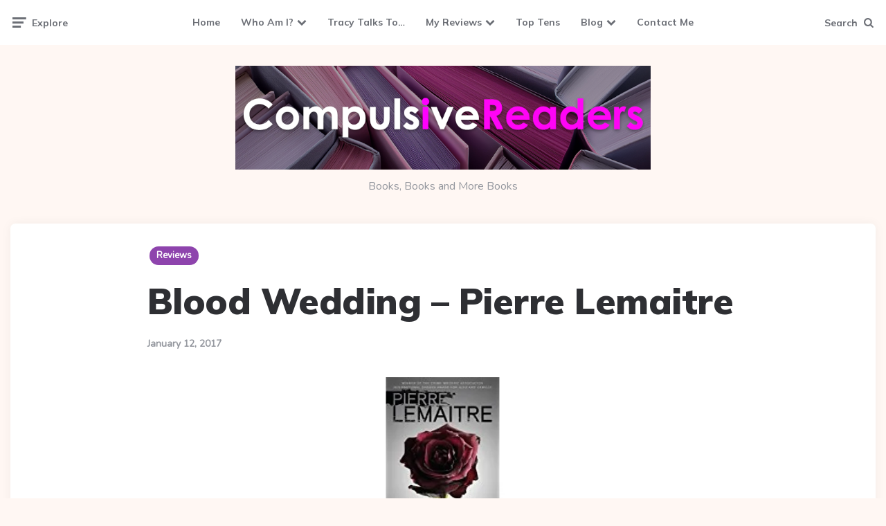

--- FILE ---
content_type: text/html; charset=UTF-8
request_url: https://www.compulsivereaders.com/blood-wedding-pierre-lemaitre/
body_size: 19725
content:
<!DOCTYPE html>
<html lang="en-US">
<head>
<meta charset="UTF-8">
<meta name="viewport" content="width=device-width, initial-scale=1.0">
<link rel="profile" href="http://gmpg.org/xfn/11">

<title>Blood Wedding &#8211; Pierre Lemaitre &#8211; Compulsive Readers</title>
<meta name='robots' content='max-image-preview:large' />
<link rel='dns-prefetch' href='//stats.wp.com' />
<link rel='dns-prefetch' href='//fonts.googleapis.com' />
<link rel='dns-prefetch' href='//v0.wordpress.com' />
<link rel='dns-prefetch' href='//widgets.wp.com' />
<link rel='dns-prefetch' href='//s0.wp.com' />
<link rel='dns-prefetch' href='//0.gravatar.com' />
<link rel='dns-prefetch' href='//1.gravatar.com' />
<link rel='dns-prefetch' href='//2.gravatar.com' />
<link rel='preconnect' href='//i0.wp.com' />
<link rel='preconnect' href='//c0.wp.com' />
<link rel="alternate" type="application/rss+xml" title="Compulsive Readers &raquo; Feed" href="https://www.compulsivereaders.com/feed/" />
<link rel="alternate" title="oEmbed (JSON)" type="application/json+oembed" href="https://www.compulsivereaders.com/wp-json/oembed/1.0/embed?url=https%3A%2F%2Fwww.compulsivereaders.com%2Fblood-wedding-pierre-lemaitre%2F" />
<link rel="alternate" title="oEmbed (XML)" type="text/xml+oembed" href="https://www.compulsivereaders.com/wp-json/oembed/1.0/embed?url=https%3A%2F%2Fwww.compulsivereaders.com%2Fblood-wedding-pierre-lemaitre%2F&#038;format=xml" />
<style id='wp-img-auto-sizes-contain-inline-css'>
img:is([sizes=auto i],[sizes^="auto," i]){contain-intrinsic-size:3000px 1500px}
/*# sourceURL=wp-img-auto-sizes-contain-inline-css */
</style>

<link rel='stylesheet' id='jetpack_related-posts-css' href='https://c0.wp.com/p/jetpack/15.4/modules/related-posts/related-posts.css' media='all' />
<style id='wp-emoji-styles-inline-css'>

	img.wp-smiley, img.emoji {
		display: inline !important;
		border: none !important;
		box-shadow: none !important;
		height: 1em !important;
		width: 1em !important;
		margin: 0 0.07em !important;
		vertical-align: -0.1em !important;
		background: none !important;
		padding: 0 !important;
	}
/*# sourceURL=wp-emoji-styles-inline-css */
</style>
<link rel='stylesheet' id='wp-block-library-css' href='https://c0.wp.com/c/6.9/wp-includes/css/dist/block-library/style.min.css' media='all' />
<style id='wp-block-image-inline-css'>
.wp-block-image>a,.wp-block-image>figure>a{display:inline-block}.wp-block-image img{box-sizing:border-box;height:auto;max-width:100%;vertical-align:bottom}@media not (prefers-reduced-motion){.wp-block-image img.hide{visibility:hidden}.wp-block-image img.show{animation:show-content-image .4s}}.wp-block-image[style*=border-radius] img,.wp-block-image[style*=border-radius]>a{border-radius:inherit}.wp-block-image.has-custom-border img{box-sizing:border-box}.wp-block-image.aligncenter{text-align:center}.wp-block-image.alignfull>a,.wp-block-image.alignwide>a{width:100%}.wp-block-image.alignfull img,.wp-block-image.alignwide img{height:auto;width:100%}.wp-block-image .aligncenter,.wp-block-image .alignleft,.wp-block-image .alignright,.wp-block-image.aligncenter,.wp-block-image.alignleft,.wp-block-image.alignright{display:table}.wp-block-image .aligncenter>figcaption,.wp-block-image .alignleft>figcaption,.wp-block-image .alignright>figcaption,.wp-block-image.aligncenter>figcaption,.wp-block-image.alignleft>figcaption,.wp-block-image.alignright>figcaption{caption-side:bottom;display:table-caption}.wp-block-image .alignleft{float:left;margin:.5em 1em .5em 0}.wp-block-image .alignright{float:right;margin:.5em 0 .5em 1em}.wp-block-image .aligncenter{margin-left:auto;margin-right:auto}.wp-block-image :where(figcaption){margin-bottom:1em;margin-top:.5em}.wp-block-image.is-style-circle-mask img{border-radius:9999px}@supports ((-webkit-mask-image:none) or (mask-image:none)) or (-webkit-mask-image:none){.wp-block-image.is-style-circle-mask img{border-radius:0;-webkit-mask-image:url('data:image/svg+xml;utf8,<svg viewBox="0 0 100 100" xmlns="http://www.w3.org/2000/svg"><circle cx="50" cy="50" r="50"/></svg>');mask-image:url('data:image/svg+xml;utf8,<svg viewBox="0 0 100 100" xmlns="http://www.w3.org/2000/svg"><circle cx="50" cy="50" r="50"/></svg>');mask-mode:alpha;-webkit-mask-position:center;mask-position:center;-webkit-mask-repeat:no-repeat;mask-repeat:no-repeat;-webkit-mask-size:contain;mask-size:contain}}:root :where(.wp-block-image.is-style-rounded img,.wp-block-image .is-style-rounded img){border-radius:9999px}.wp-block-image figure{margin:0}.wp-lightbox-container{display:flex;flex-direction:column;position:relative}.wp-lightbox-container img{cursor:zoom-in}.wp-lightbox-container img:hover+button{opacity:1}.wp-lightbox-container button{align-items:center;backdrop-filter:blur(16px) saturate(180%);background-color:#5a5a5a40;border:none;border-radius:4px;cursor:zoom-in;display:flex;height:20px;justify-content:center;opacity:0;padding:0;position:absolute;right:16px;text-align:center;top:16px;width:20px;z-index:100}@media not (prefers-reduced-motion){.wp-lightbox-container button{transition:opacity .2s ease}}.wp-lightbox-container button:focus-visible{outline:3px auto #5a5a5a40;outline:3px auto -webkit-focus-ring-color;outline-offset:3px}.wp-lightbox-container button:hover{cursor:pointer;opacity:1}.wp-lightbox-container button:focus{opacity:1}.wp-lightbox-container button:focus,.wp-lightbox-container button:hover,.wp-lightbox-container button:not(:hover):not(:active):not(.has-background){background-color:#5a5a5a40;border:none}.wp-lightbox-overlay{box-sizing:border-box;cursor:zoom-out;height:100vh;left:0;overflow:hidden;position:fixed;top:0;visibility:hidden;width:100%;z-index:100000}.wp-lightbox-overlay .close-button{align-items:center;cursor:pointer;display:flex;justify-content:center;min-height:40px;min-width:40px;padding:0;position:absolute;right:calc(env(safe-area-inset-right) + 16px);top:calc(env(safe-area-inset-top) + 16px);z-index:5000000}.wp-lightbox-overlay .close-button:focus,.wp-lightbox-overlay .close-button:hover,.wp-lightbox-overlay .close-button:not(:hover):not(:active):not(.has-background){background:none;border:none}.wp-lightbox-overlay .lightbox-image-container{height:var(--wp--lightbox-container-height);left:50%;overflow:hidden;position:absolute;top:50%;transform:translate(-50%,-50%);transform-origin:top left;width:var(--wp--lightbox-container-width);z-index:9999999999}.wp-lightbox-overlay .wp-block-image{align-items:center;box-sizing:border-box;display:flex;height:100%;justify-content:center;margin:0;position:relative;transform-origin:0 0;width:100%;z-index:3000000}.wp-lightbox-overlay .wp-block-image img{height:var(--wp--lightbox-image-height);min-height:var(--wp--lightbox-image-height);min-width:var(--wp--lightbox-image-width);width:var(--wp--lightbox-image-width)}.wp-lightbox-overlay .wp-block-image figcaption{display:none}.wp-lightbox-overlay button{background:none;border:none}.wp-lightbox-overlay .scrim{background-color:#fff;height:100%;opacity:.9;position:absolute;width:100%;z-index:2000000}.wp-lightbox-overlay.active{visibility:visible}@media not (prefers-reduced-motion){.wp-lightbox-overlay.active{animation:turn-on-visibility .25s both}.wp-lightbox-overlay.active img{animation:turn-on-visibility .35s both}.wp-lightbox-overlay.show-closing-animation:not(.active){animation:turn-off-visibility .35s both}.wp-lightbox-overlay.show-closing-animation:not(.active) img{animation:turn-off-visibility .25s both}.wp-lightbox-overlay.zoom.active{animation:none;opacity:1;visibility:visible}.wp-lightbox-overlay.zoom.active .lightbox-image-container{animation:lightbox-zoom-in .4s}.wp-lightbox-overlay.zoom.active .lightbox-image-container img{animation:none}.wp-lightbox-overlay.zoom.active .scrim{animation:turn-on-visibility .4s forwards}.wp-lightbox-overlay.zoom.show-closing-animation:not(.active){animation:none}.wp-lightbox-overlay.zoom.show-closing-animation:not(.active) .lightbox-image-container{animation:lightbox-zoom-out .4s}.wp-lightbox-overlay.zoom.show-closing-animation:not(.active) .lightbox-image-container img{animation:none}.wp-lightbox-overlay.zoom.show-closing-animation:not(.active) .scrim{animation:turn-off-visibility .4s forwards}}@keyframes show-content-image{0%{visibility:hidden}99%{visibility:hidden}to{visibility:visible}}@keyframes turn-on-visibility{0%{opacity:0}to{opacity:1}}@keyframes turn-off-visibility{0%{opacity:1;visibility:visible}99%{opacity:0;visibility:visible}to{opacity:0;visibility:hidden}}@keyframes lightbox-zoom-in{0%{transform:translate(calc((-100vw + var(--wp--lightbox-scrollbar-width))/2 + var(--wp--lightbox-initial-left-position)),calc(-50vh + var(--wp--lightbox-initial-top-position))) scale(var(--wp--lightbox-scale))}to{transform:translate(-50%,-50%) scale(1)}}@keyframes lightbox-zoom-out{0%{transform:translate(-50%,-50%) scale(1);visibility:visible}99%{visibility:visible}to{transform:translate(calc((-100vw + var(--wp--lightbox-scrollbar-width))/2 + var(--wp--lightbox-initial-left-position)),calc(-50vh + var(--wp--lightbox-initial-top-position))) scale(var(--wp--lightbox-scale));visibility:hidden}}
/*# sourceURL=https://c0.wp.com/c/6.9/wp-includes/blocks/image/style.min.css */
</style>
<style id='wp-block-latest-posts-inline-css'>
.wp-block-latest-posts{box-sizing:border-box}.wp-block-latest-posts.alignleft{margin-right:2em}.wp-block-latest-posts.alignright{margin-left:2em}.wp-block-latest-posts.wp-block-latest-posts__list{list-style:none}.wp-block-latest-posts.wp-block-latest-posts__list li{clear:both;overflow-wrap:break-word}.wp-block-latest-posts.is-grid{display:flex;flex-wrap:wrap}.wp-block-latest-posts.is-grid li{margin:0 1.25em 1.25em 0;width:100%}@media (min-width:600px){.wp-block-latest-posts.columns-2 li{width:calc(50% - .625em)}.wp-block-latest-posts.columns-2 li:nth-child(2n){margin-right:0}.wp-block-latest-posts.columns-3 li{width:calc(33.33333% - .83333em)}.wp-block-latest-posts.columns-3 li:nth-child(3n){margin-right:0}.wp-block-latest-posts.columns-4 li{width:calc(25% - .9375em)}.wp-block-latest-posts.columns-4 li:nth-child(4n){margin-right:0}.wp-block-latest-posts.columns-5 li{width:calc(20% - 1em)}.wp-block-latest-posts.columns-5 li:nth-child(5n){margin-right:0}.wp-block-latest-posts.columns-6 li{width:calc(16.66667% - 1.04167em)}.wp-block-latest-posts.columns-6 li:nth-child(6n){margin-right:0}}:root :where(.wp-block-latest-posts.is-grid){padding:0}:root :where(.wp-block-latest-posts.wp-block-latest-posts__list){padding-left:0}.wp-block-latest-posts__post-author,.wp-block-latest-posts__post-date{display:block;font-size:.8125em}.wp-block-latest-posts__post-excerpt,.wp-block-latest-posts__post-full-content{margin-bottom:1em;margin-top:.5em}.wp-block-latest-posts__featured-image a{display:inline-block}.wp-block-latest-posts__featured-image img{height:auto;max-width:100%;width:auto}.wp-block-latest-posts__featured-image.alignleft{float:left;margin-right:1em}.wp-block-latest-posts__featured-image.alignright{float:right;margin-left:1em}.wp-block-latest-posts__featured-image.aligncenter{margin-bottom:1em;text-align:center}
/*# sourceURL=https://c0.wp.com/c/6.9/wp-includes/blocks/latest-posts/style.min.css */
</style>
<style id='wp-block-paragraph-inline-css'>
.is-small-text{font-size:.875em}.is-regular-text{font-size:1em}.is-large-text{font-size:2.25em}.is-larger-text{font-size:3em}.has-drop-cap:not(:focus):first-letter{float:left;font-size:8.4em;font-style:normal;font-weight:100;line-height:.68;margin:.05em .1em 0 0;text-transform:uppercase}body.rtl .has-drop-cap:not(:focus):first-letter{float:none;margin-left:.1em}p.has-drop-cap.has-background{overflow:hidden}:root :where(p.has-background){padding:1.25em 2.375em}:where(p.has-text-color:not(.has-link-color)) a{color:inherit}p.has-text-align-left[style*="writing-mode:vertical-lr"],p.has-text-align-right[style*="writing-mode:vertical-rl"]{rotate:180deg}
/*# sourceURL=https://c0.wp.com/c/6.9/wp-includes/blocks/paragraph/style.min.css */
</style>
<style id='wp-block-social-links-inline-css'>
.wp-block-social-links{background:none;box-sizing:border-box;margin-left:0;padding-left:0;padding-right:0;text-indent:0}.wp-block-social-links .wp-social-link a,.wp-block-social-links .wp-social-link a:hover{border-bottom:0;box-shadow:none;text-decoration:none}.wp-block-social-links .wp-social-link svg{height:1em;width:1em}.wp-block-social-links .wp-social-link span:not(.screen-reader-text){font-size:.65em;margin-left:.5em;margin-right:.5em}.wp-block-social-links.has-small-icon-size{font-size:16px}.wp-block-social-links,.wp-block-social-links.has-normal-icon-size{font-size:24px}.wp-block-social-links.has-large-icon-size{font-size:36px}.wp-block-social-links.has-huge-icon-size{font-size:48px}.wp-block-social-links.aligncenter{display:flex;justify-content:center}.wp-block-social-links.alignright{justify-content:flex-end}.wp-block-social-link{border-radius:9999px;display:block}@media not (prefers-reduced-motion){.wp-block-social-link{transition:transform .1s ease}}.wp-block-social-link{height:auto}.wp-block-social-link a{align-items:center;display:flex;line-height:0}.wp-block-social-link:hover{transform:scale(1.1)}.wp-block-social-links .wp-block-social-link.wp-social-link{display:inline-block;margin:0;padding:0}.wp-block-social-links .wp-block-social-link.wp-social-link .wp-block-social-link-anchor,.wp-block-social-links .wp-block-social-link.wp-social-link .wp-block-social-link-anchor svg,.wp-block-social-links .wp-block-social-link.wp-social-link .wp-block-social-link-anchor:active,.wp-block-social-links .wp-block-social-link.wp-social-link .wp-block-social-link-anchor:hover,.wp-block-social-links .wp-block-social-link.wp-social-link .wp-block-social-link-anchor:visited{color:currentColor;fill:currentColor}:where(.wp-block-social-links:not(.is-style-logos-only)) .wp-social-link{background-color:#f0f0f0;color:#444}:where(.wp-block-social-links:not(.is-style-logos-only)) .wp-social-link-amazon{background-color:#f90;color:#fff}:where(.wp-block-social-links:not(.is-style-logos-only)) .wp-social-link-bandcamp{background-color:#1ea0c3;color:#fff}:where(.wp-block-social-links:not(.is-style-logos-only)) .wp-social-link-behance{background-color:#0757fe;color:#fff}:where(.wp-block-social-links:not(.is-style-logos-only)) .wp-social-link-bluesky{background-color:#0a7aff;color:#fff}:where(.wp-block-social-links:not(.is-style-logos-only)) .wp-social-link-codepen{background-color:#1e1f26;color:#fff}:where(.wp-block-social-links:not(.is-style-logos-only)) .wp-social-link-deviantart{background-color:#02e49b;color:#fff}:where(.wp-block-social-links:not(.is-style-logos-only)) .wp-social-link-discord{background-color:#5865f2;color:#fff}:where(.wp-block-social-links:not(.is-style-logos-only)) .wp-social-link-dribbble{background-color:#e94c89;color:#fff}:where(.wp-block-social-links:not(.is-style-logos-only)) .wp-social-link-dropbox{background-color:#4280ff;color:#fff}:where(.wp-block-social-links:not(.is-style-logos-only)) .wp-social-link-etsy{background-color:#f45800;color:#fff}:where(.wp-block-social-links:not(.is-style-logos-only)) .wp-social-link-facebook{background-color:#0866ff;color:#fff}:where(.wp-block-social-links:not(.is-style-logos-only)) .wp-social-link-fivehundredpx{background-color:#000;color:#fff}:where(.wp-block-social-links:not(.is-style-logos-only)) .wp-social-link-flickr{background-color:#0461dd;color:#fff}:where(.wp-block-social-links:not(.is-style-logos-only)) .wp-social-link-foursquare{background-color:#e65678;color:#fff}:where(.wp-block-social-links:not(.is-style-logos-only)) .wp-social-link-github{background-color:#24292d;color:#fff}:where(.wp-block-social-links:not(.is-style-logos-only)) .wp-social-link-goodreads{background-color:#eceadd;color:#382110}:where(.wp-block-social-links:not(.is-style-logos-only)) .wp-social-link-google{background-color:#ea4434;color:#fff}:where(.wp-block-social-links:not(.is-style-logos-only)) .wp-social-link-gravatar{background-color:#1d4fc4;color:#fff}:where(.wp-block-social-links:not(.is-style-logos-only)) .wp-social-link-instagram{background-color:#f00075;color:#fff}:where(.wp-block-social-links:not(.is-style-logos-only)) .wp-social-link-lastfm{background-color:#e21b24;color:#fff}:where(.wp-block-social-links:not(.is-style-logos-only)) .wp-social-link-linkedin{background-color:#0d66c2;color:#fff}:where(.wp-block-social-links:not(.is-style-logos-only)) .wp-social-link-mastodon{background-color:#3288d4;color:#fff}:where(.wp-block-social-links:not(.is-style-logos-only)) .wp-social-link-medium{background-color:#000;color:#fff}:where(.wp-block-social-links:not(.is-style-logos-only)) .wp-social-link-meetup{background-color:#f6405f;color:#fff}:where(.wp-block-social-links:not(.is-style-logos-only)) .wp-social-link-patreon{background-color:#000;color:#fff}:where(.wp-block-social-links:not(.is-style-logos-only)) .wp-social-link-pinterest{background-color:#e60122;color:#fff}:where(.wp-block-social-links:not(.is-style-logos-only)) .wp-social-link-pocket{background-color:#ef4155;color:#fff}:where(.wp-block-social-links:not(.is-style-logos-only)) .wp-social-link-reddit{background-color:#ff4500;color:#fff}:where(.wp-block-social-links:not(.is-style-logos-only)) .wp-social-link-skype{background-color:#0478d7;color:#fff}:where(.wp-block-social-links:not(.is-style-logos-only)) .wp-social-link-snapchat{background-color:#fefc00;color:#fff;stroke:#000}:where(.wp-block-social-links:not(.is-style-logos-only)) .wp-social-link-soundcloud{background-color:#ff5600;color:#fff}:where(.wp-block-social-links:not(.is-style-logos-only)) .wp-social-link-spotify{background-color:#1bd760;color:#fff}:where(.wp-block-social-links:not(.is-style-logos-only)) .wp-social-link-telegram{background-color:#2aabee;color:#fff}:where(.wp-block-social-links:not(.is-style-logos-only)) .wp-social-link-threads{background-color:#000;color:#fff}:where(.wp-block-social-links:not(.is-style-logos-only)) .wp-social-link-tiktok{background-color:#000;color:#fff}:where(.wp-block-social-links:not(.is-style-logos-only)) .wp-social-link-tumblr{background-color:#011835;color:#fff}:where(.wp-block-social-links:not(.is-style-logos-only)) .wp-social-link-twitch{background-color:#6440a4;color:#fff}:where(.wp-block-social-links:not(.is-style-logos-only)) .wp-social-link-twitter{background-color:#1da1f2;color:#fff}:where(.wp-block-social-links:not(.is-style-logos-only)) .wp-social-link-vimeo{background-color:#1eb7ea;color:#fff}:where(.wp-block-social-links:not(.is-style-logos-only)) .wp-social-link-vk{background-color:#4680c2;color:#fff}:where(.wp-block-social-links:not(.is-style-logos-only)) .wp-social-link-wordpress{background-color:#3499cd;color:#fff}:where(.wp-block-social-links:not(.is-style-logos-only)) .wp-social-link-whatsapp{background-color:#25d366;color:#fff}:where(.wp-block-social-links:not(.is-style-logos-only)) .wp-social-link-x{background-color:#000;color:#fff}:where(.wp-block-social-links:not(.is-style-logos-only)) .wp-social-link-yelp{background-color:#d32422;color:#fff}:where(.wp-block-social-links:not(.is-style-logos-only)) .wp-social-link-youtube{background-color:red;color:#fff}:where(.wp-block-social-links.is-style-logos-only) .wp-social-link{background:none}:where(.wp-block-social-links.is-style-logos-only) .wp-social-link svg{height:1.25em;width:1.25em}:where(.wp-block-social-links.is-style-logos-only) .wp-social-link-amazon{color:#f90}:where(.wp-block-social-links.is-style-logos-only) .wp-social-link-bandcamp{color:#1ea0c3}:where(.wp-block-social-links.is-style-logos-only) .wp-social-link-behance{color:#0757fe}:where(.wp-block-social-links.is-style-logos-only) .wp-social-link-bluesky{color:#0a7aff}:where(.wp-block-social-links.is-style-logos-only) .wp-social-link-codepen{color:#1e1f26}:where(.wp-block-social-links.is-style-logos-only) .wp-social-link-deviantart{color:#02e49b}:where(.wp-block-social-links.is-style-logos-only) .wp-social-link-discord{color:#5865f2}:where(.wp-block-social-links.is-style-logos-only) .wp-social-link-dribbble{color:#e94c89}:where(.wp-block-social-links.is-style-logos-only) .wp-social-link-dropbox{color:#4280ff}:where(.wp-block-social-links.is-style-logos-only) .wp-social-link-etsy{color:#f45800}:where(.wp-block-social-links.is-style-logos-only) .wp-social-link-facebook{color:#0866ff}:where(.wp-block-social-links.is-style-logos-only) .wp-social-link-fivehundredpx{color:#000}:where(.wp-block-social-links.is-style-logos-only) .wp-social-link-flickr{color:#0461dd}:where(.wp-block-social-links.is-style-logos-only) .wp-social-link-foursquare{color:#e65678}:where(.wp-block-social-links.is-style-logos-only) .wp-social-link-github{color:#24292d}:where(.wp-block-social-links.is-style-logos-only) .wp-social-link-goodreads{color:#382110}:where(.wp-block-social-links.is-style-logos-only) .wp-social-link-google{color:#ea4434}:where(.wp-block-social-links.is-style-logos-only) .wp-social-link-gravatar{color:#1d4fc4}:where(.wp-block-social-links.is-style-logos-only) .wp-social-link-instagram{color:#f00075}:where(.wp-block-social-links.is-style-logos-only) .wp-social-link-lastfm{color:#e21b24}:where(.wp-block-social-links.is-style-logos-only) .wp-social-link-linkedin{color:#0d66c2}:where(.wp-block-social-links.is-style-logos-only) .wp-social-link-mastodon{color:#3288d4}:where(.wp-block-social-links.is-style-logos-only) .wp-social-link-medium{color:#000}:where(.wp-block-social-links.is-style-logos-only) .wp-social-link-meetup{color:#f6405f}:where(.wp-block-social-links.is-style-logos-only) .wp-social-link-patreon{color:#000}:where(.wp-block-social-links.is-style-logos-only) .wp-social-link-pinterest{color:#e60122}:where(.wp-block-social-links.is-style-logos-only) .wp-social-link-pocket{color:#ef4155}:where(.wp-block-social-links.is-style-logos-only) .wp-social-link-reddit{color:#ff4500}:where(.wp-block-social-links.is-style-logos-only) .wp-social-link-skype{color:#0478d7}:where(.wp-block-social-links.is-style-logos-only) .wp-social-link-snapchat{color:#fff;stroke:#000}:where(.wp-block-social-links.is-style-logos-only) .wp-social-link-soundcloud{color:#ff5600}:where(.wp-block-social-links.is-style-logos-only) .wp-social-link-spotify{color:#1bd760}:where(.wp-block-social-links.is-style-logos-only) .wp-social-link-telegram{color:#2aabee}:where(.wp-block-social-links.is-style-logos-only) .wp-social-link-threads{color:#000}:where(.wp-block-social-links.is-style-logos-only) .wp-social-link-tiktok{color:#000}:where(.wp-block-social-links.is-style-logos-only) .wp-social-link-tumblr{color:#011835}:where(.wp-block-social-links.is-style-logos-only) .wp-social-link-twitch{color:#6440a4}:where(.wp-block-social-links.is-style-logos-only) .wp-social-link-twitter{color:#1da1f2}:where(.wp-block-social-links.is-style-logos-only) .wp-social-link-vimeo{color:#1eb7ea}:where(.wp-block-social-links.is-style-logos-only) .wp-social-link-vk{color:#4680c2}:where(.wp-block-social-links.is-style-logos-only) .wp-social-link-whatsapp{color:#25d366}:where(.wp-block-social-links.is-style-logos-only) .wp-social-link-wordpress{color:#3499cd}:where(.wp-block-social-links.is-style-logos-only) .wp-social-link-x{color:#000}:where(.wp-block-social-links.is-style-logos-only) .wp-social-link-yelp{color:#d32422}:where(.wp-block-social-links.is-style-logos-only) .wp-social-link-youtube{color:red}.wp-block-social-links.is-style-pill-shape .wp-social-link{width:auto}:root :where(.wp-block-social-links .wp-social-link a){padding:.25em}:root :where(.wp-block-social-links.is-style-logos-only .wp-social-link a){padding:0}:root :where(.wp-block-social-links.is-style-pill-shape .wp-social-link a){padding-left:.6666666667em;padding-right:.6666666667em}.wp-block-social-links:not(.has-icon-color):not(.has-icon-background-color) .wp-social-link-snapchat .wp-block-social-link-label{color:#000}
/*# sourceURL=https://c0.wp.com/c/6.9/wp-includes/blocks/social-links/style.min.css */
</style>
<style id='global-styles-inline-css'>
:root{--wp--preset--aspect-ratio--square: 1;--wp--preset--aspect-ratio--4-3: 4/3;--wp--preset--aspect-ratio--3-4: 3/4;--wp--preset--aspect-ratio--3-2: 3/2;--wp--preset--aspect-ratio--2-3: 2/3;--wp--preset--aspect-ratio--16-9: 16/9;--wp--preset--aspect-ratio--9-16: 9/16;--wp--preset--color--black: #000000;--wp--preset--color--cyan-bluish-gray: #abb8c3;--wp--preset--color--white: #ffffff;--wp--preset--color--pale-pink: #f78da7;--wp--preset--color--vivid-red: #cf2e2e;--wp--preset--color--luminous-vivid-orange: #ff6900;--wp--preset--color--luminous-vivid-amber: #fcb900;--wp--preset--color--light-green-cyan: #7bdcb5;--wp--preset--color--vivid-green-cyan: #00d084;--wp--preset--color--pale-cyan-blue: #8ed1fc;--wp--preset--color--vivid-cyan-blue: #0693e3;--wp--preset--color--vivid-purple: #9b51e0;--wp--preset--color--theme-color-one: #6c5b7b;--wp--preset--color--theme-color-two: #f67280;--wp--preset--color--theme-color-three: #f8b195;--wp--preset--color--theme-color-four: #c06c84;--wp--preset--color--theme-color-five: #355c7d;--wp--preset--color--very-dark-grey: #2e2f33;--wp--preset--color--dark-grey: #45464b;--wp--preset--color--medium-grey: #94979e;--wp--preset--color--light-grey: #D3D3D3;--wp--preset--gradient--vivid-cyan-blue-to-vivid-purple: linear-gradient(135deg,rgb(6,147,227) 0%,rgb(155,81,224) 100%);--wp--preset--gradient--light-green-cyan-to-vivid-green-cyan: linear-gradient(135deg,rgb(122,220,180) 0%,rgb(0,208,130) 100%);--wp--preset--gradient--luminous-vivid-amber-to-luminous-vivid-orange: linear-gradient(135deg,rgb(252,185,0) 0%,rgb(255,105,0) 100%);--wp--preset--gradient--luminous-vivid-orange-to-vivid-red: linear-gradient(135deg,rgb(255,105,0) 0%,rgb(207,46,46) 100%);--wp--preset--gradient--very-light-gray-to-cyan-bluish-gray: linear-gradient(135deg,rgb(238,238,238) 0%,rgb(169,184,195) 100%);--wp--preset--gradient--cool-to-warm-spectrum: linear-gradient(135deg,rgb(74,234,220) 0%,rgb(151,120,209) 20%,rgb(207,42,186) 40%,rgb(238,44,130) 60%,rgb(251,105,98) 80%,rgb(254,248,76) 100%);--wp--preset--gradient--blush-light-purple: linear-gradient(135deg,rgb(255,206,236) 0%,rgb(152,150,240) 100%);--wp--preset--gradient--blush-bordeaux: linear-gradient(135deg,rgb(254,205,165) 0%,rgb(254,45,45) 50%,rgb(107,0,62) 100%);--wp--preset--gradient--luminous-dusk: linear-gradient(135deg,rgb(255,203,112) 0%,rgb(199,81,192) 50%,rgb(65,88,208) 100%);--wp--preset--gradient--pale-ocean: linear-gradient(135deg,rgb(255,245,203) 0%,rgb(182,227,212) 50%,rgb(51,167,181) 100%);--wp--preset--gradient--electric-grass: linear-gradient(135deg,rgb(202,248,128) 0%,rgb(113,206,126) 100%);--wp--preset--gradient--midnight: linear-gradient(135deg,rgb(2,3,129) 0%,rgb(40,116,252) 100%);--wp--preset--font-size--small: 13px;--wp--preset--font-size--medium: 20px;--wp--preset--font-size--large: 36px;--wp--preset--font-size--x-large: 42px;--wp--preset--spacing--20: 0.44rem;--wp--preset--spacing--30: 0.67rem;--wp--preset--spacing--40: 1rem;--wp--preset--spacing--50: 1.5rem;--wp--preset--spacing--60: 2.25rem;--wp--preset--spacing--70: 3.38rem;--wp--preset--spacing--80: 5.06rem;--wp--preset--shadow--natural: 6px 6px 9px rgba(0, 0, 0, 0.2);--wp--preset--shadow--deep: 12px 12px 50px rgba(0, 0, 0, 0.4);--wp--preset--shadow--sharp: 6px 6px 0px rgba(0, 0, 0, 0.2);--wp--preset--shadow--outlined: 6px 6px 0px -3px rgb(255, 255, 255), 6px 6px rgb(0, 0, 0);--wp--preset--shadow--crisp: 6px 6px 0px rgb(0, 0, 0);}:where(.is-layout-flex){gap: 0.5em;}:where(.is-layout-grid){gap: 0.5em;}body .is-layout-flex{display: flex;}.is-layout-flex{flex-wrap: wrap;align-items: center;}.is-layout-flex > :is(*, div){margin: 0;}body .is-layout-grid{display: grid;}.is-layout-grid > :is(*, div){margin: 0;}:where(.wp-block-columns.is-layout-flex){gap: 2em;}:where(.wp-block-columns.is-layout-grid){gap: 2em;}:where(.wp-block-post-template.is-layout-flex){gap: 1.25em;}:where(.wp-block-post-template.is-layout-grid){gap: 1.25em;}.has-black-color{color: var(--wp--preset--color--black) !important;}.has-cyan-bluish-gray-color{color: var(--wp--preset--color--cyan-bluish-gray) !important;}.has-white-color{color: var(--wp--preset--color--white) !important;}.has-pale-pink-color{color: var(--wp--preset--color--pale-pink) !important;}.has-vivid-red-color{color: var(--wp--preset--color--vivid-red) !important;}.has-luminous-vivid-orange-color{color: var(--wp--preset--color--luminous-vivid-orange) !important;}.has-luminous-vivid-amber-color{color: var(--wp--preset--color--luminous-vivid-amber) !important;}.has-light-green-cyan-color{color: var(--wp--preset--color--light-green-cyan) !important;}.has-vivid-green-cyan-color{color: var(--wp--preset--color--vivid-green-cyan) !important;}.has-pale-cyan-blue-color{color: var(--wp--preset--color--pale-cyan-blue) !important;}.has-vivid-cyan-blue-color{color: var(--wp--preset--color--vivid-cyan-blue) !important;}.has-vivid-purple-color{color: var(--wp--preset--color--vivid-purple) !important;}.has-black-background-color{background-color: var(--wp--preset--color--black) !important;}.has-cyan-bluish-gray-background-color{background-color: var(--wp--preset--color--cyan-bluish-gray) !important;}.has-white-background-color{background-color: var(--wp--preset--color--white) !important;}.has-pale-pink-background-color{background-color: var(--wp--preset--color--pale-pink) !important;}.has-vivid-red-background-color{background-color: var(--wp--preset--color--vivid-red) !important;}.has-luminous-vivid-orange-background-color{background-color: var(--wp--preset--color--luminous-vivid-orange) !important;}.has-luminous-vivid-amber-background-color{background-color: var(--wp--preset--color--luminous-vivid-amber) !important;}.has-light-green-cyan-background-color{background-color: var(--wp--preset--color--light-green-cyan) !important;}.has-vivid-green-cyan-background-color{background-color: var(--wp--preset--color--vivid-green-cyan) !important;}.has-pale-cyan-blue-background-color{background-color: var(--wp--preset--color--pale-cyan-blue) !important;}.has-vivid-cyan-blue-background-color{background-color: var(--wp--preset--color--vivid-cyan-blue) !important;}.has-vivid-purple-background-color{background-color: var(--wp--preset--color--vivid-purple) !important;}.has-black-border-color{border-color: var(--wp--preset--color--black) !important;}.has-cyan-bluish-gray-border-color{border-color: var(--wp--preset--color--cyan-bluish-gray) !important;}.has-white-border-color{border-color: var(--wp--preset--color--white) !important;}.has-pale-pink-border-color{border-color: var(--wp--preset--color--pale-pink) !important;}.has-vivid-red-border-color{border-color: var(--wp--preset--color--vivid-red) !important;}.has-luminous-vivid-orange-border-color{border-color: var(--wp--preset--color--luminous-vivid-orange) !important;}.has-luminous-vivid-amber-border-color{border-color: var(--wp--preset--color--luminous-vivid-amber) !important;}.has-light-green-cyan-border-color{border-color: var(--wp--preset--color--light-green-cyan) !important;}.has-vivid-green-cyan-border-color{border-color: var(--wp--preset--color--vivid-green-cyan) !important;}.has-pale-cyan-blue-border-color{border-color: var(--wp--preset--color--pale-cyan-blue) !important;}.has-vivid-cyan-blue-border-color{border-color: var(--wp--preset--color--vivid-cyan-blue) !important;}.has-vivid-purple-border-color{border-color: var(--wp--preset--color--vivid-purple) !important;}.has-vivid-cyan-blue-to-vivid-purple-gradient-background{background: var(--wp--preset--gradient--vivid-cyan-blue-to-vivid-purple) !important;}.has-light-green-cyan-to-vivid-green-cyan-gradient-background{background: var(--wp--preset--gradient--light-green-cyan-to-vivid-green-cyan) !important;}.has-luminous-vivid-amber-to-luminous-vivid-orange-gradient-background{background: var(--wp--preset--gradient--luminous-vivid-amber-to-luminous-vivid-orange) !important;}.has-luminous-vivid-orange-to-vivid-red-gradient-background{background: var(--wp--preset--gradient--luminous-vivid-orange-to-vivid-red) !important;}.has-very-light-gray-to-cyan-bluish-gray-gradient-background{background: var(--wp--preset--gradient--very-light-gray-to-cyan-bluish-gray) !important;}.has-cool-to-warm-spectrum-gradient-background{background: var(--wp--preset--gradient--cool-to-warm-spectrum) !important;}.has-blush-light-purple-gradient-background{background: var(--wp--preset--gradient--blush-light-purple) !important;}.has-blush-bordeaux-gradient-background{background: var(--wp--preset--gradient--blush-bordeaux) !important;}.has-luminous-dusk-gradient-background{background: var(--wp--preset--gradient--luminous-dusk) !important;}.has-pale-ocean-gradient-background{background: var(--wp--preset--gradient--pale-ocean) !important;}.has-electric-grass-gradient-background{background: var(--wp--preset--gradient--electric-grass) !important;}.has-midnight-gradient-background{background: var(--wp--preset--gradient--midnight) !important;}.has-small-font-size{font-size: var(--wp--preset--font-size--small) !important;}.has-medium-font-size{font-size: var(--wp--preset--font-size--medium) !important;}.has-large-font-size{font-size: var(--wp--preset--font-size--large) !important;}.has-x-large-font-size{font-size: var(--wp--preset--font-size--x-large) !important;}
/*# sourceURL=global-styles-inline-css */
</style>
<style id='core-block-supports-inline-css'>
.wp-container-core-social-links-is-layout-3d213aab{justify-content:space-between;}
/*# sourceURL=core-block-supports-inline-css */
</style>

<style id='classic-theme-styles-inline-css'>
/*! This file is auto-generated */
.wp-block-button__link{color:#fff;background-color:#32373c;border-radius:9999px;box-shadow:none;text-decoration:none;padding:calc(.667em + 2px) calc(1.333em + 2px);font-size:1.125em}.wp-block-file__button{background:#32373c;color:#fff;text-decoration:none}
/*# sourceURL=/wp-includes/css/classic-themes.min.css */
</style>
<link rel='stylesheet' id='contact-form-7-css' href='https://www.compulsivereaders.com/wp-content/plugins/contact-form-7/includes/css/styles.css?ver=6.1.4' media='all' />
<link rel='stylesheet' id='googlefonts-css' href='https://fonts.googleapis.com/css?family=Nunito:400&subset=latin' media='all' />
<link rel='stylesheet' id='ruki-style-css' href='https://www.compulsivereaders.com/wp-content/themes/ruki/style.css' media='all' />
<link rel='stylesheet' id='ruki-child-style-css' href='https://www.compulsivereaders.com/wp-content/themes/ruki-child/style.css' media='all' />
<link rel='stylesheet' id='fontello-css' href='https://www.compulsivereaders.com/wp-content/themes/ruki/css/fontello/css/fontello.css' media='all' />
<link rel='stylesheet' id='ruki-google-font-mulish-css' href='https://fonts.googleapis.com/css2?family=Mulish:ital,wght@0,400;0,500;0,600;0,700;0,800;0,900;1,400;1,600;1,700;1,800;1,900&#038;display=swap' media='all' />
<link rel='stylesheet' id='ruki-reset-css' href='https://www.compulsivereaders.com/wp-content/themes/ruki/css/normalize.css?ver=1.0.0' media='all' />
<link rel='stylesheet' id='ruki-gutenberg-css' href='https://www.compulsivereaders.com/wp-content/themes/ruki/css/gutenberg.css?ver=1.0.2' media='all' />
<link rel='stylesheet' id='jetpack_likes-css' href='https://c0.wp.com/p/jetpack/15.4/modules/likes/style.css' media='all' />
<link rel='stylesheet' id='sharedaddy-css' href='https://c0.wp.com/p/jetpack/15.4/modules/sharedaddy/sharing.css' media='all' />
<link rel='stylesheet' id='social-logos-css' href='https://c0.wp.com/p/jetpack/15.4/_inc/social-logos/social-logos.min.css' media='all' />
<script id="jetpack_related-posts-js-extra">
var related_posts_js_options = {"post_heading":"h4"};
//# sourceURL=jetpack_related-posts-js-extra
</script>
<script src="https://c0.wp.com/p/jetpack/15.4/_inc/build/related-posts/related-posts.min.js" id="jetpack_related-posts-js"></script>
<script src="https://c0.wp.com/c/6.9/wp-includes/js/jquery/jquery.min.js" id="jquery-core-js"></script>
<script src="https://c0.wp.com/c/6.9/wp-includes/js/jquery/jquery-migrate.min.js" id="jquery-migrate-js"></script>
<script src="https://www.compulsivereaders.com/wp-content/themes/ruki/js/main.js?ver=1.0.0" id="ruki-main-js"></script>
<link rel="https://api.w.org/" href="https://www.compulsivereaders.com/wp-json/" /><link rel="alternate" title="JSON" type="application/json" href="https://www.compulsivereaders.com/wp-json/wp/v2/posts/3663" /><link rel="EditURI" type="application/rsd+xml" title="RSD" href="https://www.compulsivereaders.com/xmlrpc.php?rsd" />
<meta name="generator" content="WordPress 6.9" />
<link rel="canonical" href="https://www.compulsivereaders.com/blood-wedding-pierre-lemaitre/" />
<link rel='shortlink' href='https://wp.me/p8blBv-X5' />
<style type='text/css' media='screen'>
	h4{ font-family:"Nunito", arial, sans-serif;}
	p{ font-family:"Nunito", arial, sans-serif;}
	li{ font-family:"Nunito", arial, sans-serif;}
</style>
<!-- fonts delivered by Wordpress Google Fonts, a plugin by Adrian3.com -->	<style>img#wpstats{display:none}</style>
		

	<style id="ruki-custom-css-vars">
	:root {
	--theme-color-1:#8e44ad;
--theme-color-2:#9b59b6;
--link-hover-color:#8224e3;
--primary-nav-link-hover-color:#8224e3;
--primary-nav-submenu-link-hover-color:#8224e3;
--primary-nav-sidebar-submenu-sub-link-color:#9b59b6;
--primary-nav-sidebar-arrow-color:#9b59b6;
--custom-logo-width:600px;
--custom-logo-width-mobile:300px;
--custom-logo-width-small:200px;
--page-title-color:#8224e3;
	}
	</style>

	
	<style id="ruki-custom-slug-css">
	article ul.post-categories li .cat-link-366, .hero-entry ul.post-categories li .cat-link-366, .list-style-list-first-grid.has-post-thumbnails li.widget-entry.has-post-thumbnail:first-child ul.post-categories li .cat-link-366, .list-style-grid.has-post-thumbnails li.widget-entry.has-post-thumbnail ul.post-categories li .cat-link-366, .tag-link-366 { background:#2980b9 !important; }
article ul.post-categories li .cat-link-3, .hero-entry ul.post-categories li .cat-link-3, .list-style-list-first-grid.has-post-thumbnails li.widget-entry.has-post-thumbnail:first-child ul.post-categories li .cat-link-3, .list-style-grid.has-post-thumbnails li.widget-entry.has-post-thumbnail ul.post-categories li .cat-link-3, .tag-link-3 { background:#1abc9c !important; }
article ul.post-categories li .cat-link-261, .hero-entry ul.post-categories li .cat-link-261, .list-style-list-first-grid.has-post-thumbnails li.widget-entry.has-post-thumbnail:first-child ul.post-categories li .cat-link-261, .list-style-grid.has-post-thumbnails li.widget-entry.has-post-thumbnail ul.post-categories li .cat-link-261, .tag-link-261 { background:#16a085 !important; }
article ul.post-categories li .cat-link-354, .hero-entry ul.post-categories li .cat-link-354, .list-style-list-first-grid.has-post-thumbnails li.widget-entry.has-post-thumbnail:first-child ul.post-categories li .cat-link-354, .list-style-grid.has-post-thumbnails li.widget-entry.has-post-thumbnail ul.post-categories li .cat-link-354, .tag-link-354 { background:#95a5a6 !important; }
article ul.post-categories li .cat-link-29, .hero-entry ul.post-categories li .cat-link-29, .list-style-list-first-grid.has-post-thumbnails li.widget-entry.has-post-thumbnail:first-child ul.post-categories li .cat-link-29, .list-style-grid.has-post-thumbnails li.widget-entry.has-post-thumbnail ul.post-categories li .cat-link-29, .tag-link-29 { background:#34495e !important; }
article ul.post-categories li .cat-link-359, .hero-entry ul.post-categories li .cat-link-359, .list-style-list-first-grid.has-post-thumbnails li.widget-entry.has-post-thumbnail:first-child ul.post-categories li .cat-link-359, .list-style-grid.has-post-thumbnails li.widget-entry.has-post-thumbnail ul.post-categories li .cat-link-359, .tag-link-359 { background:#27ae60 !important; }
article ul.post-categories li .cat-link-494, .hero-entry ul.post-categories li .cat-link-494, .list-style-list-first-grid.has-post-thumbnails li.widget-entry.has-post-thumbnail:first-child ul.post-categories li .cat-link-494, .list-style-grid.has-post-thumbnails li.widget-entry.has-post-thumbnail ul.post-categories li .cat-link-494, .tag-link-494 { background:#e67e22 !important; }
article ul.post-categories li .cat-link-372, .hero-entry ul.post-categories li .cat-link-372, .list-style-list-first-grid.has-post-thumbnails li.widget-entry.has-post-thumbnail:first-child ul.post-categories li .cat-link-372, .list-style-grid.has-post-thumbnails li.widget-entry.has-post-thumbnail ul.post-categories li .cat-link-372, .tag-link-372 { background:#e74c3c !important; }
article ul.post-categories li .cat-link-352, .hero-entry ul.post-categories li .cat-link-352, .list-style-list-first-grid.has-post-thumbnails li.widget-entry.has-post-thumbnail:first-child ul.post-categories li .cat-link-352, .list-style-grid.has-post-thumbnails li.widget-entry.has-post-thumbnail ul.post-categories li .cat-link-352, .tag-link-352 { background:#2ecc71 !important; }
article ul.post-categories li .cat-link-53, .hero-entry ul.post-categories li .cat-link-53, .list-style-list-first-grid.has-post-thumbnails li.widget-entry.has-post-thumbnail:first-child ul.post-categories li .cat-link-53, .list-style-grid.has-post-thumbnails li.widget-entry.has-post-thumbnail ul.post-categories li .cat-link-53, .tag-link-53 { background:#8e44ad !important; }
article ul.post-categories li .cat-link-342, .hero-entry ul.post-categories li .cat-link-342, .list-style-list-first-grid.has-post-thumbnails li.widget-entry.has-post-thumbnail:first-child ul.post-categories li .cat-link-342, .list-style-grid.has-post-thumbnails li.widget-entry.has-post-thumbnail ul.post-categories li .cat-link-342, .tag-link-342 { background:#f1c40f !important; }
article ul.post-categories li .cat-link-580, .hero-entry ul.post-categories li .cat-link-580, .list-style-list-first-grid.has-post-thumbnails li.widget-entry.has-post-thumbnail:first-child ul.post-categories li .cat-link-580, .list-style-grid.has-post-thumbnails li.widget-entry.has-post-thumbnail ul.post-categories li .cat-link-580, .tag-link-580 { background:#3498db !important; }
	</style>

	
		<style id="ruki-custom-post-block-css">
		.ruki_home_block_1 .flex-box.has-post-thumbnail:not(.disabled-post-thumbnail):not(.cover) .entry-meta.before-title ul li:not(.category-list) { border-color: #dddddd; }
.ruki_home_block_1 .flex-box.has-post-thumbnail:not(.disabled-post-thumbnail):not(.cover) .entry-meta li.entry-read-time { background: #dddddd; }
.ruki_home_block_1 .entry-read-time::before, .ruki_home_block_1 .entry-comment-count::before, .ruki_home_block_1 .entry-meta ul:not(.author-category-meta):not(.post-categories) li:not(.entry-author-avatar):not(.entry-read-time):not(:last-child)::after { color: #000000; }
.ruki_home_block_3 .flex-box.has-post-thumbnail:not(.disabled-post-thumbnail):not(.cover) .entry-meta.before-title ul li:not(.category-list) { border-color: #ffffff; }
.ruki_home_block_3 .flex-box.has-post-thumbnail:not(.disabled-post-thumbnail):not(.cover) .entry-meta li.entry-read-time { background: #ffffff; }
.ruki_home_block_4 .flex-box.has-post-thumbnail:not(.disabled-post-thumbnail):not(.cover) .entry-meta.before-title ul li:not(.category-list) { border-color: #e5e5e5; }
.ruki_home_block_4 .flex-box.has-post-thumbnail:not(.disabled-post-thumbnail):not(.cover) .entry-meta li.entry-read-time { background: #e5e5e5; }
.ruki_home_block_4 .entry-read-time::before, .ruki_home_block_4 .entry-comment-count::before, .ruki_home_block_4 .entry-meta ul:not(.author-category-meta):not(.post-categories) li:not(.entry-author-avatar):not(.entry-read-time):not(:last-child)::after { color: #000000; }
		</style>

		
<!-- Jetpack Open Graph Tags -->
<meta property="og:type" content="article" />
<meta property="og:title" content="Blood Wedding &#8211; Pierre Lemaitre" />
<meta property="og:url" content="https://www.compulsivereaders.com/blood-wedding-pierre-lemaitre/" />
<meta property="og:description" content="Blood Wedding &#8211; Pierre Lemaitre &#8211; Genre &#8211; Thriller / Suspense / Psychological Thriller Blurb: Normally happy and well-adjusted, Sophie Duguet doesn&#8217;t understand what&#8217;s…" />
<meta property="article:published_time" content="2017-01-12T15:07:46+00:00" />
<meta property="article:modified_time" content="2017-01-12T15:07:46+00:00" />
<meta property="og:site_name" content="Compulsive Readers" />
<meta property="og:image" content="https://i0.wp.com/www.compulsivereaders.com/wp-content/uploads/2017/01/517hQAmhe3L._AC_US218_.jpg?fit=218%2C218&#038;ssl=1" />
<meta property="og:image:width" content="218" />
<meta property="og:image:height" content="218" />
<meta property="og:image:alt" content="" />
<meta property="og:locale" content="en_US" />
<meta name="twitter:site" content="@Tr4cyF3nt0n" />
<meta name="twitter:text:title" content="Blood Wedding &#8211; Pierre Lemaitre" />
<meta name="twitter:image" content="https://i0.wp.com/www.compulsivereaders.com/wp-content/uploads/2017/01/517hQAmhe3L._AC_US218_.jpg?fit=218%2C218&#038;ssl=1&#038;w=144" />
<meta name="twitter:card" content="summary" />

<!-- End Jetpack Open Graph Tags -->
<link rel='stylesheet' id='goodreads-widget-css' href='https://c0.wp.com/p/jetpack/15.4/modules/widgets/goodreads/css/goodreads.css' media='all' />
</head>

<body class="wp-singular post-template-default single single-post postid-3663 single-format-standard wp-custom-logo wp-theme-ruki wp-child-theme-ruki-child has-custom-header has-post-nav">
	
	<!-- fade the body when slide menu is active -->
	<div class="body-fade"></div>

	
	<header id="site-header" class="site-header logo-below-nav">

		<!-- mobile header  -->
		<div class="mobile-header mobile-only">

			<div class="toggle toggle-menu mobile-toggle">
								<span><i class="icon-ruki-menu"></i></span><span class="screen-reader-text">Menu</span>
							</div>
			<div class="logo-wrapper"><a href="https://www.compulsivereaders.com/" class="custom-logo-link" rel="home"><img src="https://www.compulsivereaders.com/wp-content/uploads/2025/01/cropped-CR-Logo-V2-1.png" alt="Compulsive Readers" class="custom-logo" width="600" height="150" data-height="150" /></a></div>			<div class="toggle toggle-search mobile-toggle">
								<span><i class="icon-search"></i></span><span class="screen-reader-text">Search</span>
							</div>

		</div>
		<!-- .mobile header -->

		<div class="container header-layout-wrapper">

			

	<div class="primary-menu-container">

		<div class="toggle toggle-menu">
						<span class="has-toggle-text"><i class="icon-ruki-menu"></i>Explore</span>
					</div>

	    <nav class="menu-primary-navigation-container"><ul id="primary-nav" class="primary-nav"><li id="menu-item-12335" class="menu-item menu-item-type-custom menu-item-object-custom menu-item-12335"><a href="/">Home</a></li>
<li id="menu-item-3719" class="menu-item menu-item-type-custom menu-item-object-custom menu-item-has-children menu-item-3719"><a>Who Am I?</a>
<ul class="sub-menu">
	<li id="menu-item-3718" class="menu-item menu-item-type-post_type menu-item-object-page menu-item-3718"><a href="https://www.compulsivereaders.com/about/">Who Am I?</a></li>
	<li id="menu-item-2028" class="menu-item menu-item-type-post_type menu-item-object-page menu-item-2028"><a href="https://www.compulsivereaders.com/about/author-stalking/">Author Gallery</a></li>
	<li id="menu-item-2169" class="menu-item menu-item-type-post_type menu-item-object-page menu-item-2169"><a href="https://www.compulsivereaders.com/interviews-podcasts/">Interviews &#038; Podcasts</a></li>
</ul>
</li>
<li id="menu-item-12363" class="menu-item menu-item-type-taxonomy menu-item-object-category menu-item-12363"><a href="https://www.compulsivereaders.com/category/tracy-talks-to/">Tracy Talks To&#8230;</a></li>
<li id="menu-item-2451" class="menu-item menu-item-type-taxonomy menu-item-object-category current-post-ancestor current-menu-parent current-post-parent menu-item-has-children menu-item-2451"><a href="https://www.compulsivereaders.com/category/reviews/">My Reviews</a>
<ul class="sub-menu">
	<li id="menu-item-2445" class="menu-item menu-item-type-taxonomy menu-item-object-genre menu-item-2445"><a href="https://www.compulsivereaders.com/genre/series/">Books in a Series</a></li>
	<li id="menu-item-2446" class="menu-item menu-item-type-taxonomy menu-item-object-genre menu-item-2446"><a href="https://www.compulsivereaders.com/genre/contemporary/">Contemporary</a></li>
	<li id="menu-item-2447" class="menu-item menu-item-type-taxonomy menu-item-object-genre menu-item-2447"><a href="https://www.compulsivereaders.com/genre/crime/">Crime / Police Procedural</a></li>
	<li id="menu-item-2448" class="menu-item menu-item-type-taxonomy menu-item-object-genre menu-item-2448"><a href="https://www.compulsivereaders.com/genre/historical/">Historical Fiction</a></li>
	<li id="menu-item-2449" class="menu-item menu-item-type-taxonomy menu-item-object-genre menu-item-2449"><a href="https://www.compulsivereaders.com/genre/humour/">Humour</a></li>
	<li id="menu-item-2450" class="menu-item menu-item-type-taxonomy menu-item-object-genre menu-item-2450"><a href="https://www.compulsivereaders.com/genre/thrillers/">Thrillers &#038; Mystery</a></li>
	<li id="menu-item-2714" class="menu-item menu-item-type-taxonomy menu-item-object-genre menu-item-2714"><a href="https://www.compulsivereaders.com/genre/young-adult/">Young Adult</a></li>
	<li id="menu-item-3948" class="menu-item menu-item-type-taxonomy menu-item-object-genre menu-item-3948"><a href="https://www.compulsivereaders.com/genre/chick-lit/">Chick Lit / Rom Com</a></li>
	<li id="menu-item-2666" class="menu-item menu-item-type-taxonomy menu-item-object-genre menu-item-2666"><a href="https://www.compulsivereaders.com/genre/biography-true-stories/">Biography / True Stories</a></li>
	<li id="menu-item-3108" class="menu-item menu-item-type-taxonomy menu-item-object-genre menu-item-3108"><a href="https://www.compulsivereaders.com/genre/psychological-thrillers/">Psychological Thrillers</a></li>
</ul>
</li>
<li id="menu-item-6519" class="menu-item menu-item-type-taxonomy menu-item-object-category menu-item-6519"><a href="https://www.compulsivereaders.com/category/top-tens/">Top Tens</a></li>
<li id="menu-item-3238" class="menu-item menu-item-type-custom menu-item-object-custom menu-item-has-children menu-item-3238"><a>Blog</a>
<ul class="sub-menu">
	<li id="menu-item-5744" class="menu-item menu-item-type-taxonomy menu-item-object-category menu-item-5744"><a href="https://www.compulsivereaders.com/category/blog-tours/">Blog Tours</a></li>
	<li id="menu-item-6518" class="menu-item menu-item-type-taxonomy menu-item-object-category menu-item-6518"><a href="https://www.compulsivereaders.com/category/a-quickie-with/">A Quickie With</a></li>
	<li id="menu-item-3240" class="menu-item menu-item-type-taxonomy menu-item-object-category menu-item-3240"><a href="https://www.compulsivereaders.com/category/ask-the-author/">Ask the Author</a></li>
	<li id="menu-item-5513" class="menu-item menu-item-type-taxonomy menu-item-object-category menu-item-5513"><a href="https://www.compulsivereaders.com/category/pipis/">People in the Publishing Industry</a></li>
	<li id="menu-item-3945" class="menu-item menu-item-type-taxonomy menu-item-object-category menu-item-3945"><a href="https://www.compulsivereaders.com/category/behind-bloggers/">Behind the Bloggers</a></li>
	<li id="menu-item-3241" class="menu-item menu-item-type-taxonomy menu-item-object-category menu-item-has-children menu-item-3241"><a href="https://www.compulsivereaders.com/category/booky-bits/">Booky Bits</a>
	<ul class="sub-menu">
		<li id="menu-item-5745" class="menu-item menu-item-type-taxonomy menu-item-object-category menu-item-5745"><a href="https://www.compulsivereaders.com/category/cover-reveals/">Cover Reveals</a></li>
	</ul>
</li>
</ul>
</li>
<li id="menu-item-3254" class="menu-item menu-item-type-post_type menu-item-object-page menu-item-3254"><a href="https://www.compulsivereaders.com/about/contact-me/">Contact Me</a></li>
</ul></nav>
 		<div class="toggle toggle-search">
						<span class="has-toggle-text"><i class="icon-search"></i>Search</span>
					</div>

	</div>


		</div>

	</header><!-- .site-header -->

	
		<div class="lbn-logo-wrapper">

			<div class="logo-wrapper"><a href="https://www.compulsivereaders.com/" class="custom-logo-link" rel="home"><img src="https://www.compulsivereaders.com/wp-content/uploads/2025/01/cropped-CR-Logo-V2-1.png" alt="Compulsive Readers" class="custom-logo" width="600" height="150" data-height="150" /></a></div><p class="tagline">Books, Books and More Books</p>
		</div>

	
	<!-- site search -->
	<div class="site-search">
		<span class="toggle-search"><i class="icon-cancel"></i></span>
		

<form role="search" method="get" class="search-form" action="https://www.compulsivereaders.com/">
	<label for="search-form-6972b69e5c710">
		<span class="screen-reader-text">Search for:</span>
	</label>
	<input type="search" id="search-form-6972b69e5c710" class="search-field" placeholder="Search and press Enter" value="" name="s" />
	<button type="submit" class="search-submit"><i class="icon-search"></i><span class="screen-reader-text">Search</span></button>
</form>

	</div>

	
<aside class="mobile-navigation slide-menu sidebar" aria-label="Blog Sidebar">
		<span class="close-menu"><i class="icon-cancel"></i></span>
		
		<nav class="primary-nav-sidebar-wrapper mobile-only"><ul id="primary-nav-sidebar" class="primary-nav-sidebar"><li class="menu-item menu-item-type-custom menu-item-object-custom menu-item-12335"><a href="/">Home</a><span class="expand"></span></li>
<li class="menu-item menu-item-type-custom menu-item-object-custom menu-item-has-children menu-item-3719"><a>Who Am I?</a><span class="expand"></span>
<ul class="sub-menu">
	<li class="menu-item menu-item-type-post_type menu-item-object-page menu-item-3718"><a href="https://www.compulsivereaders.com/about/">Who Am I?</a><span class="expand"></span></li>
	<li class="menu-item menu-item-type-post_type menu-item-object-page menu-item-2028"><a href="https://www.compulsivereaders.com/about/author-stalking/">Author Gallery</a><span class="expand"></span></li>
	<li class="menu-item menu-item-type-post_type menu-item-object-page menu-item-2169"><a href="https://www.compulsivereaders.com/interviews-podcasts/">Interviews &#038; Podcasts</a><span class="expand"></span></li>
</ul>
</li>
<li class="menu-item menu-item-type-taxonomy menu-item-object-category menu-item-12363"><a href="https://www.compulsivereaders.com/category/tracy-talks-to/">Tracy Talks To&#8230;</a><span class="expand"></span></li>
<li class="menu-item menu-item-type-taxonomy menu-item-object-category current-post-ancestor current-menu-parent current-post-parent menu-item-has-children menu-item-2451"><a href="https://www.compulsivereaders.com/category/reviews/">My Reviews</a><span class="expand"></span>
<ul class="sub-menu">
	<li class="menu-item menu-item-type-taxonomy menu-item-object-genre menu-item-2445"><a href="https://www.compulsivereaders.com/genre/series/">Books in a Series</a><span class="expand"></span></li>
	<li class="menu-item menu-item-type-taxonomy menu-item-object-genre menu-item-2446"><a href="https://www.compulsivereaders.com/genre/contemporary/">Contemporary</a><span class="expand"></span></li>
	<li class="menu-item menu-item-type-taxonomy menu-item-object-genre menu-item-2447"><a href="https://www.compulsivereaders.com/genre/crime/">Crime / Police Procedural</a><span class="expand"></span></li>
	<li class="menu-item menu-item-type-taxonomy menu-item-object-genre menu-item-2448"><a href="https://www.compulsivereaders.com/genre/historical/">Historical Fiction</a><span class="expand"></span></li>
	<li class="menu-item menu-item-type-taxonomy menu-item-object-genre menu-item-2449"><a href="https://www.compulsivereaders.com/genre/humour/">Humour</a><span class="expand"></span></li>
	<li class="menu-item menu-item-type-taxonomy menu-item-object-genre menu-item-2450"><a href="https://www.compulsivereaders.com/genre/thrillers/">Thrillers &#038; Mystery</a><span class="expand"></span></li>
	<li class="menu-item menu-item-type-taxonomy menu-item-object-genre menu-item-2714"><a href="https://www.compulsivereaders.com/genre/young-adult/">Young Adult</a><span class="expand"></span></li>
	<li class="menu-item menu-item-type-taxonomy menu-item-object-genre menu-item-3948"><a href="https://www.compulsivereaders.com/genre/chick-lit/">Chick Lit / Rom Com</a><span class="expand"></span></li>
	<li class="menu-item menu-item-type-taxonomy menu-item-object-genre menu-item-2666"><a href="https://www.compulsivereaders.com/genre/biography-true-stories/">Biography / True Stories</a><span class="expand"></span></li>
	<li class="menu-item menu-item-type-taxonomy menu-item-object-genre menu-item-3108"><a href="https://www.compulsivereaders.com/genre/psychological-thrillers/">Psychological Thrillers</a><span class="expand"></span></li>
</ul>
</li>
<li class="menu-item menu-item-type-taxonomy menu-item-object-category menu-item-6519"><a href="https://www.compulsivereaders.com/category/top-tens/">Top Tens</a><span class="expand"></span></li>
<li class="menu-item menu-item-type-custom menu-item-object-custom menu-item-has-children menu-item-3238"><a>Blog</a><span class="expand"></span>
<ul class="sub-menu">
	<li class="menu-item menu-item-type-taxonomy menu-item-object-category menu-item-5744"><a href="https://www.compulsivereaders.com/category/blog-tours/">Blog Tours</a><span class="expand"></span></li>
	<li class="menu-item menu-item-type-taxonomy menu-item-object-category menu-item-6518"><a href="https://www.compulsivereaders.com/category/a-quickie-with/">A Quickie With</a><span class="expand"></span></li>
	<li class="menu-item menu-item-type-taxonomy menu-item-object-category menu-item-3240"><a href="https://www.compulsivereaders.com/category/ask-the-author/">Ask the Author</a><span class="expand"></span></li>
	<li class="menu-item menu-item-type-taxonomy menu-item-object-category menu-item-5513"><a href="https://www.compulsivereaders.com/category/pipis/">People in the Publishing Industry</a><span class="expand"></span></li>
	<li class="menu-item menu-item-type-taxonomy menu-item-object-category menu-item-3945"><a href="https://www.compulsivereaders.com/category/behind-bloggers/">Behind the Bloggers</a><span class="expand"></span></li>
	<li class="menu-item menu-item-type-taxonomy menu-item-object-category menu-item-has-children menu-item-3241"><a href="https://www.compulsivereaders.com/category/booky-bits/">Booky Bits</a><span class="expand"></span>
	<ul class="sub-menu">
		<li class="menu-item menu-item-type-taxonomy menu-item-object-category menu-item-5745"><a href="https://www.compulsivereaders.com/category/cover-reveals/">Cover Reveals</a><span class="expand"></span></li>
	</ul>
</li>
</ul>
</li>
<li class="menu-item menu-item-type-post_type menu-item-object-page menu-item-3254"><a href="https://www.compulsivereaders.com/about/contact-me/">Contact Me</a><span class="expand"></span></li>
</ul></nav><section id="search-2" class="widget-odd widget-first widget-1 widget widget_search"><h3 class="widget-title">Looking for something?</h3>

<form role="search" method="get" class="search-form" action="https://www.compulsivereaders.com/">
	<label for="search-form-6972b69e5d79d">
		<span class="screen-reader-text">Search for:</span>
	</label>
	<input type="search" id="search-form-6972b69e5d79d" class="search-field" placeholder="Search and press Enter" value="" name="s" />
	<button type="submit" class="search-submit"><i class="icon-search"></i><span class="screen-reader-text">Search</span></button>
</form>
</section>
		<section id="recent-posts-2" class="widget-even widget-2 widget widget_recent_entries">
		<h3 class="widget-title">MY MOST RECENT POSTS</h3>
		<ul>
											<li>
					<a href="https://www.compulsivereaders.com/top-ten-books-of-2025/">Top Ten Books of 2025</a>
											<span class="post-date">December 31, 2025</span>
									</li>
											<li>
					<a href="https://www.compulsivereaders.com/dear-darling-ella-king/">Dear Darling &#8211; Ella King</a>
											<span class="post-date">December 15, 2025</span>
									</li>
											<li>
					<a href="https://www.compulsivereaders.com/a-quickie-with-araminta-hall-2/">A Quickie with&#8230;.. Araminta Hall</a>
											<span class="post-date">December 12, 2025</span>
									</li>
											<li>
					<a href="https://www.compulsivereaders.com/adrift-will-dean/">Adrift &#8211; Will Dean</a>
											<span class="post-date">December 5, 2025</span>
									</li>
											<li>
					<a href="https://www.compulsivereaders.com/a-quickie-with-clare-mackintosh-2/">A Quickie with&#8230;.. Clare Mackintosh</a>
											<span class="post-date">December 5, 2025</span>
									</li>
					</ul>

		</section><section id="categories-2" class="widget-odd widget-3 widget widget_categories"><h3 class="widget-title">MY CATEGORIES</h3>
			<ul>
					<li class="cat-item cat-item-366"><a href="https://www.compulsivereaders.com/category/a-quickie-with/">A Quickie With</a> (176)
</li>
	<li class="cat-item cat-item-3"><a href="https://www.compulsivereaders.com/category/ask-the-author/">Ask the Author</a> (33)
</li>
	<li class="cat-item cat-item-261"><a href="https://www.compulsivereaders.com/category/behind-bloggers/">Behind the Bloggers</a> (44)
</li>
	<li class="cat-item cat-item-30"><a href="https://www.compulsivereaders.com/category/blog/">Blog</a> (2)
</li>
	<li class="cat-item cat-item-354"><a href="https://www.compulsivereaders.com/category/blog-tours/">Blog Tours</a> (193)
</li>
	<li class="cat-item cat-item-29"><a href="https://www.compulsivereaders.com/category/booky-bits/">Booky Bits</a> (29)
</li>
	<li class="cat-item cat-item-359"><a href="https://www.compulsivereaders.com/category/cover-reveals/">Cover Reveals</a> (25)
</li>
	<li class="cat-item cat-item-372"><a href="https://www.compulsivereaders.com/category/mean-reviews/">Mean Reviews</a> (5)
</li>
	<li class="cat-item cat-item-352"><a href="https://www.compulsivereaders.com/category/pipis/">People in the Publishing Industry</a> (4)
</li>
	<li class="cat-item cat-item-53"><a href="https://www.compulsivereaders.com/category/reviews/">Reviews</a> (1,134)
<ul class='children'>
	<li class="cat-item cat-item-494"><a href="https://www.compulsivereaders.com/category/reviews/guest-reviewers/">Guest Reviewers</a> (10)
</li>
</ul>
</li>
	<li class="cat-item cat-item-342"><a href="https://www.compulsivereaders.com/category/top-tens/">Top Tens</a> (19)
</li>
	<li class="cat-item cat-item-580"><a href="https://www.compulsivereaders.com/category/tracy-talks-to/">Tracy Talks To&#8230;</a> (22)
</li>
			</ul>

			</section><section id="wpcom-goodreads-4" class="widget-even widget-4 widget widget_goodreads"><h3 class="widget-title">CURRENTLY READING</h3><div class="jetpack-goodreads-legacy-widget gr_custom_widget" id="gr_custom_widget_18478389_currently_reading"></div>
<script src="https://www.goodreads.com/review/custom_widget/18478389.CURRENTLY%20READING:%20currently-reading?cover_position=&#038;cover_size=small&#038;num_books=5&#038;order=d&#038;shelf=currently-reading&#038;sort=date_added&#038;widget_bg_transparent=&#038;widget_id=18478389_currently_reading"></script>
</section><section id="twitter_timeline-2" class="widget-odd widget-last widget-5 widget widget_twitter_timeline"><h3 class="widget-title">Follow me on Twitter</h3><a class="twitter-timeline" data-height="200" data-theme="light" data-border-color="#e8e8e8" data-tweet-limit="2" data-lang="EN" data-partner="jetpack" data-chrome="noheader nofooter transparent" href="https://twitter.com/Tr4cyF3nt0n" href="https://twitter.com/Tr4cyF3nt0n">My Tweets</a></section>		
	</aside>

	




 
	<div class="wrap">

		<main id="main" class="site-main">
		<div id="primary" class="content-area flex-grid the-post" data-thumbnail="landscape">

			

<article id="post-3663" class="flex-box single-post card has-meta-after-title has-meta-before-title disabled-post-video default default-alt post-3663 post type-post status-publish format-standard has-post-thumbnail hentry category-reviews written-by-pierre-lemaitre genre-psychological-thrillers genre-thrillers">

	
	
	
		<div class="post-thumbnail">

			
							<img width="218" height="218" src="https://i0.wp.com/www.compulsivereaders.com/wp-content/uploads/2017/01/517hQAmhe3L._AC_US218_.jpg?fit=218%2C218&amp;ssl=1" class="attachment-ruki-single-uncropped-image size-ruki-single-uncropped-image wp-post-image" alt="" decoding="async" loading="lazy" srcset="https://i0.wp.com/www.compulsivereaders.com/wp-content/uploads/2017/01/517hQAmhe3L._AC_US218_.jpg?w=218&amp;ssl=1 218w, https://i0.wp.com/www.compulsivereaders.com/wp-content/uploads/2017/01/517hQAmhe3L._AC_US218_.jpg?resize=150%2C150&amp;ssl=1 150w" sizes="auto, (max-width: 218px) 100vw, 218px" data-attachment-id="3665" data-permalink="https://www.compulsivereaders.com/blood-wedding-pierre-lemaitre/517hqamhe3l-_ac_us218_/" data-orig-file="https://i0.wp.com/www.compulsivereaders.com/wp-content/uploads/2017/01/517hQAmhe3L._AC_US218_.jpg?fit=218%2C218&amp;ssl=1" data-orig-size="218,218" data-comments-opened="0" data-image-meta="{&quot;aperture&quot;:&quot;0&quot;,&quot;credit&quot;:&quot;&quot;,&quot;camera&quot;:&quot;&quot;,&quot;caption&quot;:&quot;&quot;,&quot;created_timestamp&quot;:&quot;0&quot;,&quot;copyright&quot;:&quot;&quot;,&quot;focal_length&quot;:&quot;0&quot;,&quot;iso&quot;:&quot;0&quot;,&quot;shutter_speed&quot;:&quot;0&quot;,&quot;title&quot;:&quot;&quot;,&quot;orientation&quot;:&quot;0&quot;}" data-image-title="" data-image-description="" data-image-caption="" data-medium-file="https://i0.wp.com/www.compulsivereaders.com/wp-content/uploads/2017/01/517hQAmhe3L._AC_US218_.jpg?fit=218%2C218&amp;ssl=1" data-large-file="https://i0.wp.com/www.compulsivereaders.com/wp-content/uploads/2017/01/517hQAmhe3L._AC_US218_.jpg?fit=218%2C218&amp;ssl=1" />					</div><!-- .post-thumbnail -->
			
	
	<header class="entry-header">
		

<div class="entry-meta before-title">

	<ul class="author-category-meta">

			
				<li class="category-prepend">

					<span class="screen-reader-text">Posted</span>
					<i>in</i> 

				</li>

				<li class="category-list">
						<ul class="post-categories"><li class="cat-slug-reviews cat-id-53"><a href="https://www.compulsivereaders.com/category/reviews/" class="cat-link-53">Reviews</a></li></ul>
				</li>

			
	</ul>
	
</div>

<h1 class="entry-title"><span>Blood Wedding &#8211; Pierre Lemaitre</span></h1>
<div class="entry-meta after-title">

	<ul>

		
		
			<li class="entry-author-meta">

				<span class="screen-reader-text">Posted by</span><i>by</i> <a href="https://www.compulsivereaders.com/author/tracy/">Tracy Fenton</a>

			</li>

			
		
		<li class="entry-date">

			
			<time datetime="2017-01-12">

				
					January 12, 2017
				
			</time>

			
		</li>

	
	
	
	
	</ul>
	
</div>

	</header><!-- .entry-header -->

	

	
				
			<div class="entry-content"><blockquote><p><strong>Blood Wedding &#8211; Pierre Lemaitre &#8211; Genre &#8211; Thriller / Suspense / Psychological Thriller</strong></p></blockquote>
<p><strong>Blurb</strong>: <span id="freeText3740968402536736692">Normally happy and well-adjusted, Sophie Duguet doesn&#8217;t understand what&#8217;s happening to her: she has begun losing things, from her recently delivered mail to the car she parked the night before. She is constantly forgetting things she&#8217;s said and done, too . . . only to be reminded of them by her acquaintances. She&#8217;s even detained by the police for shoplifting&#8211;a crime she has no memory whatsoever of having committed.</p>
<p>But this is just the beginning. As she slowly sinks deeper into dementia and depression, things go from troubling to alarming. Soon she finds herself connected to the deaths of several people around her: a neighbor boy she is babysitting is murdered while in her care; a stranger seeks shelter with her and winds up dead; and finally, her employer is killed in a way that suggests she was responsible. And she doesn&#8217;t remember a thing about any of it.</p>
<p>Desperate to escape the nightmare, a confused and horrified Sophie changes her name and relocates, hoping to outrun the demons that have begun to plague her. But this may not be enough to stop the evil that has poisoned her life and begun to claim the lives of everyone around her . . .</span></p>
<blockquote><p><strong>My Review:</strong><span class="readable reviewText"><span id="freeTextreview1633521778">I was so excited to see Pierre Lamaitre had written a standalone psychological thriller after the exceptional Verhoeven Trilogy and was delighted to receive an ARC from the publishers and Netgalley. I started the book and admit to being very confused at the beginning and after a third of the way through I actually gave up. However a few weeks later several members of THE Book Club on Facebook (TBC) started saying how brilliant it was and due to my severe case of FOMO I thought perhaps I should give it another go and picked it up again. BOY am I glad I did&#8230;. it was a book of two halves and the second story was absolutely brilliant. I finished the book in one sitting. My nerves were literally on edge and I didn&#8217;t know what was up and what was down at one stage but I knew I was gripped. A fabulous psychological thriller with brilliant characters, red herrings and all the usual twists and turns you would expect but never see coming!. The only reason I haven&#8217;t given this 5 stars as the first third was confusing.</span> </span></p></blockquote>
<p><strong>About the Author:</strong>  <span id="freeTextContainer917149446236515826">Pierre Lemaitre is a French novelist and screenwriter.</span></p>
<div class="sharedaddy sd-sharing-enabled"><div class="robots-nocontent sd-block sd-social sd-social-icon-text sd-sharing"><h3 class="sd-title">Please Share this:</h3><div class="sd-content"><ul><li class="share-facebook"><a rel="nofollow noopener noreferrer"
				data-shared="sharing-facebook-3663"
				class="share-facebook sd-button share-icon"
				href="https://www.compulsivereaders.com/blood-wedding-pierre-lemaitre/?share=facebook"
				target="_blank"
				aria-labelledby="sharing-facebook-3663"
				>
				<span id="sharing-facebook-3663" hidden>Click to share on Facebook (Opens in new window)</span>
				<span>Facebook</span>
			</a></li><li class="share-twitter"><a rel="nofollow noopener noreferrer"
				data-shared="sharing-twitter-3663"
				class="share-twitter sd-button share-icon"
				href="https://www.compulsivereaders.com/blood-wedding-pierre-lemaitre/?share=twitter"
				target="_blank"
				aria-labelledby="sharing-twitter-3663"
				>
				<span id="sharing-twitter-3663" hidden>Click to share on X (Opens in new window)</span>
				<span>X</span>
			</a></li><li class="share-threads"><a rel="nofollow noopener noreferrer"
				data-shared="sharing-threads-3663"
				class="share-threads sd-button share-icon"
				href="https://www.compulsivereaders.com/blood-wedding-pierre-lemaitre/?share=threads"
				target="_blank"
				aria-labelledby="sharing-threads-3663"
				>
				<span id="sharing-threads-3663" hidden>Click to share on Threads (Opens in new window)</span>
				<span>Threads</span>
			</a></li><li class="share-bluesky"><a rel="nofollow noopener noreferrer"
				data-shared="sharing-bluesky-3663"
				class="share-bluesky sd-button share-icon"
				href="https://www.compulsivereaders.com/blood-wedding-pierre-lemaitre/?share=bluesky"
				target="_blank"
				aria-labelledby="sharing-bluesky-3663"
				>
				<span id="sharing-bluesky-3663" hidden>Click to share on Bluesky (Opens in new window)</span>
				<span>Bluesky</span>
			</a></li><li class="share-end"></li></ul></div></div></div><div class='sharedaddy sd-block sd-like jetpack-likes-widget-wrapper jetpack-likes-widget-unloaded' id='like-post-wrapper-120915345-3663-6972b69e65043' data-src='https://widgets.wp.com/likes/?ver=15.4#blog_id=120915345&amp;post_id=3663&amp;origin=www.compulsivereaders.com&amp;obj_id=120915345-3663-6972b69e65043' data-name='like-post-frame-120915345-3663-6972b69e65043' data-title='Like or Reblog'><h3 class="sd-title">Like this:</h3><div class='likes-widget-placeholder post-likes-widget-placeholder' style='height: 55px;'><span class='button'><span>Like</span></span> <span class="loading">Loading...</span></div><span class='sd-text-color'></span><a class='sd-link-color'></a></div>
<div id='jp-relatedposts' class='jp-relatedposts' >
	<h3 class="jp-relatedposts-headline"><em>Related</em></h3>
</div></div><!-- .entry-content -->
</article><!-- #post-## -->



<div class="author-bio">
	<div class="bio">
					<img alt='' src='https://secure.gravatar.com/avatar/2f2283f868330ae08acdc6879efbc4187851bbac6f85578787552997f375893f?s=90&#038;d=mm&#038;r=g' class='avatar avatar-90 photo' height='90' width='90' loading='lazy' />							<h2 class="page-title">Tracy Fenton</h2>
							<p class="bio-info">My name is Tracy Fenton and I am a self-confessed book addict.  I love recommending books almost as much as I love reading them and that is why I set up this website: to tell YOU all about my favourite books.   So sit back, make yourself comfortable and have a look around – hopefully you will find a book here that is destined to become one of your best-loved reads too.</p>
				
	<ul class="author-social social-icons icon brand">
		
					<li class="social-icon twitter"><a href="https://twitter.com/Tr4cyF3nt0n" class="twitter" target="_blank">
				<span><i class="icon-twitter"></i></span></a></li>
							<li class="social-icon facebook"><a href="https://www.facebook.com/needmorebooks1" class="facebook" target="_blank">
				<span><i class="icon-facebook"></i></span></a></li>
							<li class="social-icon instagram"><a href="https://www.instagram.com/thebookdealer/" class="instagram" target="_blank">
				<span><i class="icon-instagram"></i></span></a></li>
																																													</ul>
		</div>
</div>

<div id="post-navigation" class="content-area post-navigation flex-grid cols-3 has-prev-post has-next-post square-aspect-ratio">
	<h2 class="screen-reader-text">Post navigation</h2>

	<article class="flex-box previous-article has-post-thumbnail">

				<div class="post-thumbnail">
	  			<a href="https://www.compulsivereaders.com/the-light-between-oceans-m-l-stedman/"><img width="218" height="218" src="https://i0.wp.com/www.compulsivereaders.com/wp-content/uploads/2017/01/5199GdYx0wL._AC_US218_.jpg?resize=218%2C218&amp;ssl=1" class="attachment-ruki-square-image size-ruki-square-image wp-post-image" alt="" loading="lazy" data-attachment-id="3655" data-permalink="https://www.compulsivereaders.com/the-light-between-oceans-m-l-stedman/5199gdyx0wl-_ac_us218_/" data-orig-file="https://i0.wp.com/www.compulsivereaders.com/wp-content/uploads/2017/01/5199GdYx0wL._AC_US218_.jpg?fit=218%2C218&amp;ssl=1" data-orig-size="218,218" data-comments-opened="0" data-image-meta="{&quot;aperture&quot;:&quot;0&quot;,&quot;credit&quot;:&quot;&quot;,&quot;camera&quot;:&quot;&quot;,&quot;caption&quot;:&quot;&quot;,&quot;created_timestamp&quot;:&quot;0&quot;,&quot;copyright&quot;:&quot;&quot;,&quot;focal_length&quot;:&quot;0&quot;,&quot;iso&quot;:&quot;0&quot;,&quot;shutter_speed&quot;:&quot;0&quot;,&quot;title&quot;:&quot;&quot;,&quot;orientation&quot;:&quot;0&quot;}" data-image-title="" data-image-description="" data-image-caption="" data-medium-file="https://i0.wp.com/www.compulsivereaders.com/wp-content/uploads/2017/01/5199GdYx0wL._AC_US218_.jpg?fit=218%2C218&amp;ssl=1" data-large-file="https://i0.wp.com/www.compulsivereaders.com/wp-content/uploads/2017/01/5199GdYx0wL._AC_US218_.jpg?fit=218%2C218&amp;ssl=1" /></a>	  	</div>
	    		<header class="entry-header">
  			<div class="entry-meta before-title prev-next-pill">
  				<span>previous post</span>  				</div>
  			<h3 class="entry-title"><a href="https://www.compulsivereaders.com/the-light-between-oceans-m-l-stedman/">The Light Between Oceans - M L Stedman</a></h3>
  		</header>
  	</article>

	<article class="flex-box next-article has-post-thumbnail">

				<div class="post-thumbnail">
	  			<a href="https://www.compulsivereaders.com/the-defence-steve-cavanagh-eddie-flynn-book-1/"><img width="218" height="218" src="https://i0.wp.com/www.compulsivereaders.com/wp-content/uploads/2018/01/41fIk-LfpvL._AC_US218_.jpg?resize=218%2C218&amp;ssl=1" class="attachment-ruki-square-image size-ruki-square-image wp-post-image" alt="" loading="lazy" data-attachment-id="9255" data-permalink="https://www.compulsivereaders.com/the-liar-steve-cavanagh-eddie-flynn-book-3/41fik-lfpvl-_ac_us218_/" data-orig-file="https://i0.wp.com/www.compulsivereaders.com/wp-content/uploads/2018/01/41fIk-LfpvL._AC_US218_.jpg?fit=218%2C218&amp;ssl=1" data-orig-size="218,218" data-comments-opened="0" data-image-meta="{&quot;aperture&quot;:&quot;0&quot;,&quot;credit&quot;:&quot;&quot;,&quot;camera&quot;:&quot;&quot;,&quot;caption&quot;:&quot;&quot;,&quot;created_timestamp&quot;:&quot;0&quot;,&quot;copyright&quot;:&quot;&quot;,&quot;focal_length&quot;:&quot;0&quot;,&quot;iso&quot;:&quot;0&quot;,&quot;shutter_speed&quot;:&quot;0&quot;,&quot;title&quot;:&quot;&quot;,&quot;orientation&quot;:&quot;0&quot;}" data-image-title="41fIk-LfpvL._AC_US218_" data-image-description="" data-image-caption="" data-medium-file="https://i0.wp.com/www.compulsivereaders.com/wp-content/uploads/2018/01/41fIk-LfpvL._AC_US218_.jpg?fit=218%2C218&amp;ssl=1" data-large-file="https://i0.wp.com/www.compulsivereaders.com/wp-content/uploads/2018/01/41fIk-LfpvL._AC_US218_.jpg?fit=218%2C218&amp;ssl=1" /></a>	  	</div>
	    		<header class="entry-header">
  			<div class="entry-meta before-title prev-next-pill">
  				<span>next post</span>  						 	
  						 </div>
  			<h3 class="entry-title"><a href="https://www.compulsivereaders.com/the-defence-steve-cavanagh-eddie-flynn-book-1/">The Defence - Steve Cavanagh (Eddie Flynn Book 1)</a></h3>
  		</header>
  	</article>
</div>




		</div><!-- #primary -->
	</main><!-- #main -->
	</div>



		<footer id="colophon" class="site-footer has-footer-bottom has-footer-columns">

			

	<div class="footer-widget-area footer-columns flex-grid cols-3 container">
					<div class="flex-box footer-column footer-column-1">
				<section id="block-23" class="widget-odd widget-first widget-1 widget widget_block widget_recent_entries"><ul class="wp-block-latest-posts__list alignleft wp-block-latest-posts has-medium-font-size"><li><a class="wp-block-latest-posts__post-title" href="https://www.compulsivereaders.com/top-ten-books-of-2025/">Top Ten Books of 2025</a></li>
<li><a class="wp-block-latest-posts__post-title" href="https://www.compulsivereaders.com/dear-darling-ella-king/">Dear Darling &#8211; Ella King</a></li>
<li><a class="wp-block-latest-posts__post-title" href="https://www.compulsivereaders.com/a-quickie-with-araminta-hall-2/">A Quickie with&#8230;.. Araminta Hall</a></li>
<li><a class="wp-block-latest-posts__post-title" href="https://www.compulsivereaders.com/adrift-will-dean/">Adrift &#8211; Will Dean</a></li>
<li><a class="wp-block-latest-posts__post-title" href="https://www.compulsivereaders.com/a-quickie-with-clare-mackintosh-2/">A Quickie with&#8230;.. Clare Mackintosh</a></li>
</ul></section><section id="block-24" class="widget-even widget-last widget-2 widget widget_block widget_text">
<p></p>
</section>			</div>
					<div class="flex-box footer-column footer-column-2">
				<section id="block-12" class="widget-odd widget-last widget-first widget-1 widget widget_block widget_media_image">
<figure class="wp-block-image size-full"><img loading="lazy" decoding="async" width="220" height="294" src="https://www.compulsivereaders.com/wp-content/uploads/2023/07/image-4.png" alt="" class="wp-image-20544"/></figure>
</section>			</div>
					<div class="flex-box footer-column footer-column-3">
				<section id="ruki_social_widget-5" class="widget-odd widget-first widget-1 widget ruki_social_widget"><h3 class="widget-title">Follow Me On Social Media</h3></section><section id="block-37" class="widget-even widget-last widget-2 widget widget_block">
<ul class="wp-block-social-links has-huge-icon-size is-style-default is-content-justification-space-between is-layout-flex wp-container-core-social-links-is-layout-3d213aab wp-block-social-links-is-layout-flex"><li class="wp-social-link wp-social-link-bluesky  wp-block-social-link"><a href="https://bsky.app/profile/tracyfenton.bsky.social" class="wp-block-social-link-anchor"><svg width="24" height="24" viewBox="0 0 24 24" version="1.1" xmlns="http://www.w3.org/2000/svg" aria-hidden="true" focusable="false"><path d="M6.3,4.2c2.3,1.7,4.8,5.3,5.7,7.2.9-1.9,3.4-5.4,5.7-7.2,1.7-1.3,4.3-2.2,4.3.9s-.4,5.2-.6,5.9c-.7,2.6-3.3,3.2-5.6,2.8,4,.7,5.1,3,2.9,5.3-5,5.2-6.7-2.8-6.7-2.8,0,0-1.7,8-6.7,2.8-2.2-2.3-1.2-4.6,2.9-5.3-2.3.4-4.9-.3-5.6-2.8-.2-.7-.6-5.3-.6-5.9,0-3.1,2.7-2.1,4.3-.9h0Z"></path></svg><span class="wp-block-social-link-label screen-reader-text">Bluesky</span></a></li>

<li class="wp-social-link wp-social-link-instagram  wp-block-social-link"><a href="https://www.instagram.com/thebookdealer/" class="wp-block-social-link-anchor"><svg width="24" height="24" viewBox="0 0 24 24" version="1.1" xmlns="http://www.w3.org/2000/svg" aria-hidden="true" focusable="false"><path d="M12,4.622c2.403,0,2.688,0.009,3.637,0.052c0.877,0.04,1.354,0.187,1.671,0.31c0.42,0.163,0.72,0.358,1.035,0.673 c0.315,0.315,0.51,0.615,0.673,1.035c0.123,0.317,0.27,0.794,0.31,1.671c0.043,0.949,0.052,1.234,0.052,3.637 s-0.009,2.688-0.052,3.637c-0.04,0.877-0.187,1.354-0.31,1.671c-0.163,0.42-0.358,0.72-0.673,1.035 c-0.315,0.315-0.615,0.51-1.035,0.673c-0.317,0.123-0.794,0.27-1.671,0.31c-0.949,0.043-1.233,0.052-3.637,0.052 s-2.688-0.009-3.637-0.052c-0.877-0.04-1.354-0.187-1.671-0.31c-0.42-0.163-0.72-0.358-1.035-0.673 c-0.315-0.315-0.51-0.615-0.673-1.035c-0.123-0.317-0.27-0.794-0.31-1.671C4.631,14.688,4.622,14.403,4.622,12 s0.009-2.688,0.052-3.637c0.04-0.877,0.187-1.354,0.31-1.671c0.163-0.42,0.358-0.72,0.673-1.035 c0.315-0.315,0.615-0.51,1.035-0.673c0.317-0.123,0.794-0.27,1.671-0.31C9.312,4.631,9.597,4.622,12,4.622 M12,3 C9.556,3,9.249,3.01,8.289,3.054C7.331,3.098,6.677,3.25,6.105,3.472C5.513,3.702,5.011,4.01,4.511,4.511 c-0.5,0.5-0.808,1.002-1.038,1.594C3.25,6.677,3.098,7.331,3.054,8.289C3.01,9.249,3,9.556,3,12c0,2.444,0.01,2.751,0.054,3.711 c0.044,0.958,0.196,1.612,0.418,2.185c0.23,0.592,0.538,1.094,1.038,1.594c0.5,0.5,1.002,0.808,1.594,1.038 c0.572,0.222,1.227,0.375,2.185,0.418C9.249,20.99,9.556,21,12,21s2.751-0.01,3.711-0.054c0.958-0.044,1.612-0.196,2.185-0.418 c0.592-0.23,1.094-0.538,1.594-1.038c0.5-0.5,0.808-1.002,1.038-1.594c0.222-0.572,0.375-1.227,0.418-2.185 C20.99,14.751,21,14.444,21,12s-0.01-2.751-0.054-3.711c-0.044-0.958-0.196-1.612-0.418-2.185c-0.23-0.592-0.538-1.094-1.038-1.594 c-0.5-0.5-1.002-0.808-1.594-1.038c-0.572-0.222-1.227-0.375-2.185-0.418C14.751,3.01,14.444,3,12,3L12,3z M12,7.378 c-2.552,0-4.622,2.069-4.622,4.622S9.448,16.622,12,16.622s4.622-2.069,4.622-4.622S14.552,7.378,12,7.378z M12,15 c-1.657,0-3-1.343-3-3s1.343-3,3-3s3,1.343,3,3S13.657,15,12,15z M16.804,6.116c-0.596,0-1.08,0.484-1.08,1.08 s0.484,1.08,1.08,1.08c0.596,0,1.08-0.484,1.08-1.08S17.401,6.116,16.804,6.116z"></path></svg><span class="wp-block-social-link-label screen-reader-text">Instagram</span></a></li>

<li class="wp-social-link wp-social-link-facebook  wp-block-social-link"><a href="https://www.facebook.com/needmorebooks1" class="wp-block-social-link-anchor"><svg width="24" height="24" viewBox="0 0 24 24" version="1.1" xmlns="http://www.w3.org/2000/svg" aria-hidden="true" focusable="false"><path d="M12 2C6.5 2 2 6.5 2 12c0 5 3.7 9.1 8.4 9.9v-7H7.9V12h2.5V9.8c0-2.5 1.5-3.9 3.8-3.9 1.1 0 2.2.2 2.2.2v2.5h-1.3c-1.2 0-1.6.8-1.6 1.6V12h2.8l-.4 2.9h-2.3v7C18.3 21.1 22 17 22 12c0-5.5-4.5-10-10-10z"></path></svg><span class="wp-block-social-link-label screen-reader-text">Facebook</span></a></li>

<li class="wp-social-link wp-social-link-threads  wp-block-social-link"><a href="https://www.threads.net/@thebookdealer" class="wp-block-social-link-anchor"><svg width="24" height="24" viewBox="0 0 24 24" version="1.1" xmlns="http://www.w3.org/2000/svg" aria-hidden="true" focusable="false"><path d="M16.3 11.3c-.1 0-.2-.1-.2-.1-.1-2.6-1.5-4-3.9-4-1.4 0-2.6.6-3.3 1.7l1.3.9c.5-.8 1.4-1 2-1 .8 0 1.4.2 1.7.7.3.3.5.8.5 1.3-.7-.1-1.4-.2-2.2-.1-2.2.1-3.7 1.4-3.6 3.2 0 .9.5 1.7 1.3 2.2.7.4 1.5.6 2.4.6 1.2-.1 2.1-.5 2.7-1.3.5-.6.8-1.4.9-2.4.6.3 1 .8 1.2 1.3.4.9.4 2.4-.8 3.6-1.1 1.1-2.3 1.5-4.3 1.5-2.1 0-3.8-.7-4.8-2S5.7 14.3 5.7 12c0-2.3.5-4.1 1.5-5.4 1.1-1.3 2.7-2 4.8-2 2.2 0 3.8.7 4.9 2 .5.7.9 1.5 1.2 2.5l1.5-.4c-.3-1.2-.8-2.2-1.5-3.1-1.3-1.7-3.3-2.6-6-2.6-2.6 0-4.7.9-6 2.6C4.9 7.2 4.3 9.3 4.3 12s.6 4.8 1.9 6.4c1.4 1.7 3.4 2.6 6 2.6 2.3 0 4-.6 5.3-2 1.8-1.8 1.7-4 1.1-5.4-.4-.9-1.2-1.7-2.3-2.3zm-4 3.8c-1 .1-2-.4-2-1.3 0-.7.5-1.5 2.1-1.6h.5c.6 0 1.1.1 1.6.2-.2 2.3-1.3 2.7-2.2 2.7z"/></svg><span class="wp-block-social-link-label screen-reader-text">Threads</span></a></li></ul>
</section>			</div>
			</div><!-- .widget-area -->


					<div class="footer-widget-area footer-bottom flex-grid cols-1"><section id="block-33" class="widget-odd widget-first widget-1 widget widget_block widget_text">
<p></p>
</section><section id="block-35" class="widget-even widget-last widget-2 widget widget_block">
<ul class="wp-block-social-links is-layout-flex wp-block-social-links-is-layout-flex"></ul>
</section></div>			<div class="footer-bottom-data">
			<div class="container">

				<ul class="footer-info">
					<li class="footer-copyright">
					Books, Books and More Books
					</li>
			
					<li class="footer-links">

											</li>
				</ul>

			</div><!-- .container -->
		</div>

		</footer><!-- #colophon -->
		
					<a href="" class="goto-top backtotop"><i class="icon-up-open"></i></a>
				
		
<script type="speculationrules">
{"prefetch":[{"source":"document","where":{"and":[{"href_matches":"/*"},{"not":{"href_matches":["/wp-*.php","/wp-admin/*","/wp-content/uploads/*","/wp-content/*","/wp-content/plugins/*","/wp-content/themes/ruki-child/*","/wp-content/themes/ruki/*","/*\\?(.+)"]}},{"not":{"selector_matches":"a[rel~=\"nofollow\"]"}},{"not":{"selector_matches":".no-prefetch, .no-prefetch a"}}]},"eagerness":"conservative"}]}
</script>

	<script type="text/javascript">
		window.WPCOM_sharing_counts = {"https://www.compulsivereaders.com/blood-wedding-pierre-lemaitre/":3663};
	</script>
				<script src="https://c0.wp.com/c/6.9/wp-includes/js/dist/hooks.min.js" id="wp-hooks-js"></script>
<script src="https://c0.wp.com/c/6.9/wp-includes/js/dist/i18n.min.js" id="wp-i18n-js"></script>
<script id="wp-i18n-js-after">
wp.i18n.setLocaleData( { 'text direction\u0004ltr': [ 'ltr' ] } );
//# sourceURL=wp-i18n-js-after
</script>
<script src="https://www.compulsivereaders.com/wp-content/plugins/contact-form-7/includes/swv/js/index.js?ver=6.1.4" id="swv-js"></script>
<script id="contact-form-7-js-before">
var wpcf7 = {
    "api": {
        "root": "https:\/\/www.compulsivereaders.com\/wp-json\/",
        "namespace": "contact-form-7\/v1"
    },
    "cached": 1
};
//# sourceURL=contact-form-7-js-before
</script>
<script src="https://www.compulsivereaders.com/wp-content/plugins/contact-form-7/includes/js/index.js?ver=6.1.4" id="contact-form-7-js"></script>
<script src="https://c0.wp.com/p/jetpack/15.4/_inc/build/likes/queuehandler.min.js" id="jetpack_likes_queuehandler-js"></script>
<script src="https://www.google.com/recaptcha/api.js?render=6LfgPIQUAAAAADs59jQIr0BYh0f17kSa5M3LstDZ&amp;ver=3.0" id="google-recaptcha-js"></script>
<script src="https://c0.wp.com/c/6.9/wp-includes/js/dist/vendor/wp-polyfill.min.js" id="wp-polyfill-js"></script>
<script id="wpcf7-recaptcha-js-before">
var wpcf7_recaptcha = {
    "sitekey": "6LfgPIQUAAAAADs59jQIr0BYh0f17kSa5M3LstDZ",
    "actions": {
        "homepage": "homepage",
        "contactform": "contactform"
    }
};
//# sourceURL=wpcf7-recaptcha-js-before
</script>
<script src="https://www.compulsivereaders.com/wp-content/plugins/contact-form-7/modules/recaptcha/index.js?ver=6.1.4" id="wpcf7-recaptcha-js"></script>
<script id="jetpack-stats-js-before">
_stq = window._stq || [];
_stq.push([ "view", {"v":"ext","blog":"120915345","post":"3663","tz":"1","srv":"www.compulsivereaders.com","j":"1:15.4"} ]);
_stq.push([ "clickTrackerInit", "120915345", "3663" ]);
//# sourceURL=jetpack-stats-js-before
</script>
<script src="https://stats.wp.com/e-202604.js" id="jetpack-stats-js" defer data-wp-strategy="defer"></script>
<script src="https://c0.wp.com/p/jetpack/15.4/_inc/build/twitter-timeline.min.js" id="jetpack-twitter-timeline-js"></script>
<script id="sharing-js-js-extra">
var sharing_js_options = {"lang":"en","counts":"1","is_stats_active":"1"};
//# sourceURL=sharing-js-js-extra
</script>
<script src="https://c0.wp.com/p/jetpack/15.4/_inc/build/sharedaddy/sharing.min.js" id="sharing-js-js"></script>
<script id="sharing-js-js-after">
var windowOpen;
			( function () {
				function matches( el, sel ) {
					return !! (
						el.matches && el.matches( sel ) ||
						el.msMatchesSelector && el.msMatchesSelector( sel )
					);
				}

				document.body.addEventListener( 'click', function ( event ) {
					if ( ! event.target ) {
						return;
					}

					var el;
					if ( matches( event.target, 'a.share-facebook' ) ) {
						el = event.target;
					} else if ( event.target.parentNode && matches( event.target.parentNode, 'a.share-facebook' ) ) {
						el = event.target.parentNode;
					}

					if ( el ) {
						event.preventDefault();

						// If there's another sharing window open, close it.
						if ( typeof windowOpen !== 'undefined' ) {
							windowOpen.close();
						}
						windowOpen = window.open( el.getAttribute( 'href' ), 'wpcomfacebook', 'menubar=1,resizable=1,width=600,height=400' );
						return false;
					}
				} );
			} )();
var windowOpen;
			( function () {
				function matches( el, sel ) {
					return !! (
						el.matches && el.matches( sel ) ||
						el.msMatchesSelector && el.msMatchesSelector( sel )
					);
				}

				document.body.addEventListener( 'click', function ( event ) {
					if ( ! event.target ) {
						return;
					}

					var el;
					if ( matches( event.target, 'a.share-twitter' ) ) {
						el = event.target;
					} else if ( event.target.parentNode && matches( event.target.parentNode, 'a.share-twitter' ) ) {
						el = event.target.parentNode;
					}

					if ( el ) {
						event.preventDefault();

						// If there's another sharing window open, close it.
						if ( typeof windowOpen !== 'undefined' ) {
							windowOpen.close();
						}
						windowOpen = window.open( el.getAttribute( 'href' ), 'wpcomtwitter', 'menubar=1,resizable=1,width=600,height=350' );
						return false;
					}
				} );
			} )();
var windowOpen;
			( function () {
				function matches( el, sel ) {
					return !! (
						el.matches && el.matches( sel ) ||
						el.msMatchesSelector && el.msMatchesSelector( sel )
					);
				}

				document.body.addEventListener( 'click', function ( event ) {
					if ( ! event.target ) {
						return;
					}

					var el;
					if ( matches( event.target, 'a.share-threads' ) ) {
						el = event.target;
					} else if ( event.target.parentNode && matches( event.target.parentNode, 'a.share-threads' ) ) {
						el = event.target.parentNode;
					}

					if ( el ) {
						event.preventDefault();

						// If there's another sharing window open, close it.
						if ( typeof windowOpen !== 'undefined' ) {
							windowOpen.close();
						}
						windowOpen = window.open( el.getAttribute( 'href' ), 'wpcomthreads', 'menubar=1,resizable=1,width=600,height=400' );
						return false;
					}
				} );
			} )();
var windowOpen;
			( function () {
				function matches( el, sel ) {
					return !! (
						el.matches && el.matches( sel ) ||
						el.msMatchesSelector && el.msMatchesSelector( sel )
					);
				}

				document.body.addEventListener( 'click', function ( event ) {
					if ( ! event.target ) {
						return;
					}

					var el;
					if ( matches( event.target, 'a.share-bluesky' ) ) {
						el = event.target;
					} else if ( event.target.parentNode && matches( event.target.parentNode, 'a.share-bluesky' ) ) {
						el = event.target.parentNode;
					}

					if ( el ) {
						event.preventDefault();

						// If there's another sharing window open, close it.
						if ( typeof windowOpen !== 'undefined' ) {
							windowOpen.close();
						}
						windowOpen = window.open( el.getAttribute( 'href' ), 'wpcombluesky', 'menubar=1,resizable=1,width=600,height=400' );
						return false;
					}
				} );
			} )();
//# sourceURL=sharing-js-js-after
</script>
<script id="wp-emoji-settings" type="application/json">
{"baseUrl":"https://s.w.org/images/core/emoji/17.0.2/72x72/","ext":".png","svgUrl":"https://s.w.org/images/core/emoji/17.0.2/svg/","svgExt":".svg","source":{"concatemoji":"https://www.compulsivereaders.com/wp-includes/js/wp-emoji-release.min.js?ver=6.9"}}
</script>
<script type="module">
/*! This file is auto-generated */
const a=JSON.parse(document.getElementById("wp-emoji-settings").textContent),o=(window._wpemojiSettings=a,"wpEmojiSettingsSupports"),s=["flag","emoji"];function i(e){try{var t={supportTests:e,timestamp:(new Date).valueOf()};sessionStorage.setItem(o,JSON.stringify(t))}catch(e){}}function c(e,t,n){e.clearRect(0,0,e.canvas.width,e.canvas.height),e.fillText(t,0,0);t=new Uint32Array(e.getImageData(0,0,e.canvas.width,e.canvas.height).data);e.clearRect(0,0,e.canvas.width,e.canvas.height),e.fillText(n,0,0);const a=new Uint32Array(e.getImageData(0,0,e.canvas.width,e.canvas.height).data);return t.every((e,t)=>e===a[t])}function p(e,t){e.clearRect(0,0,e.canvas.width,e.canvas.height),e.fillText(t,0,0);var n=e.getImageData(16,16,1,1);for(let e=0;e<n.data.length;e++)if(0!==n.data[e])return!1;return!0}function u(e,t,n,a){switch(t){case"flag":return n(e,"\ud83c\udff3\ufe0f\u200d\u26a7\ufe0f","\ud83c\udff3\ufe0f\u200b\u26a7\ufe0f")?!1:!n(e,"\ud83c\udde8\ud83c\uddf6","\ud83c\udde8\u200b\ud83c\uddf6")&&!n(e,"\ud83c\udff4\udb40\udc67\udb40\udc62\udb40\udc65\udb40\udc6e\udb40\udc67\udb40\udc7f","\ud83c\udff4\u200b\udb40\udc67\u200b\udb40\udc62\u200b\udb40\udc65\u200b\udb40\udc6e\u200b\udb40\udc67\u200b\udb40\udc7f");case"emoji":return!a(e,"\ud83e\u1fac8")}return!1}function f(e,t,n,a){let r;const o=(r="undefined"!=typeof WorkerGlobalScope&&self instanceof WorkerGlobalScope?new OffscreenCanvas(300,150):document.createElement("canvas")).getContext("2d",{willReadFrequently:!0}),s=(o.textBaseline="top",o.font="600 32px Arial",{});return e.forEach(e=>{s[e]=t(o,e,n,a)}),s}function r(e){var t=document.createElement("script");t.src=e,t.defer=!0,document.head.appendChild(t)}a.supports={everything:!0,everythingExceptFlag:!0},new Promise(t=>{let n=function(){try{var e=JSON.parse(sessionStorage.getItem(o));if("object"==typeof e&&"number"==typeof e.timestamp&&(new Date).valueOf()<e.timestamp+604800&&"object"==typeof e.supportTests)return e.supportTests}catch(e){}return null}();if(!n){if("undefined"!=typeof Worker&&"undefined"!=typeof OffscreenCanvas&&"undefined"!=typeof URL&&URL.createObjectURL&&"undefined"!=typeof Blob)try{var e="postMessage("+f.toString()+"("+[JSON.stringify(s),u.toString(),c.toString(),p.toString()].join(",")+"));",a=new Blob([e],{type:"text/javascript"});const r=new Worker(URL.createObjectURL(a),{name:"wpTestEmojiSupports"});return void(r.onmessage=e=>{i(n=e.data),r.terminate(),t(n)})}catch(e){}i(n=f(s,u,c,p))}t(n)}).then(e=>{for(const n in e)a.supports[n]=e[n],a.supports.everything=a.supports.everything&&a.supports[n],"flag"!==n&&(a.supports.everythingExceptFlag=a.supports.everythingExceptFlag&&a.supports[n]);var t;a.supports.everythingExceptFlag=a.supports.everythingExceptFlag&&!a.supports.flag,a.supports.everything||((t=a.source||{}).concatemoji?r(t.concatemoji):t.wpemoji&&t.twemoji&&(r(t.twemoji),r(t.wpemoji)))});
//# sourceURL=https://www.compulsivereaders.com/wp-includes/js/wp-emoji-loader.min.js
</script>
	<iframe src='https://widgets.wp.com/likes/master.html?ver=20260122#ver=20260122' scrolling='no' id='likes-master' name='likes-master' style='display:none;'></iframe>
	<div id='likes-other-gravatars' role="dialog" aria-hidden="true" tabindex="-1"><div class="likes-text"><span>%d</span></div><ul class="wpl-avatars sd-like-gravatars"></ul></div>
	
</body>
</html>


<!-- Page cached by LiteSpeed Cache 7.6.2 on 2026-01-23 00:45:34 -->

--- FILE ---
content_type: text/html; charset=utf-8
request_url: https://www.google.com/recaptcha/api2/anchor?ar=1&k=6LfgPIQUAAAAADs59jQIr0BYh0f17kSa5M3LstDZ&co=aHR0cHM6Ly93d3cuY29tcHVsc2l2ZXJlYWRlcnMuY29tOjQ0Mw..&hl=en&v=N67nZn4AqZkNcbeMu4prBgzg&size=invisible&anchor-ms=20000&execute-ms=30000&cb=o9dp1i9dz2w3
body_size: 48840
content:
<!DOCTYPE HTML><html dir="ltr" lang="en"><head><meta http-equiv="Content-Type" content="text/html; charset=UTF-8">
<meta http-equiv="X-UA-Compatible" content="IE=edge">
<title>reCAPTCHA</title>
<style type="text/css">
/* cyrillic-ext */
@font-face {
  font-family: 'Roboto';
  font-style: normal;
  font-weight: 400;
  font-stretch: 100%;
  src: url(//fonts.gstatic.com/s/roboto/v48/KFO7CnqEu92Fr1ME7kSn66aGLdTylUAMa3GUBHMdazTgWw.woff2) format('woff2');
  unicode-range: U+0460-052F, U+1C80-1C8A, U+20B4, U+2DE0-2DFF, U+A640-A69F, U+FE2E-FE2F;
}
/* cyrillic */
@font-face {
  font-family: 'Roboto';
  font-style: normal;
  font-weight: 400;
  font-stretch: 100%;
  src: url(//fonts.gstatic.com/s/roboto/v48/KFO7CnqEu92Fr1ME7kSn66aGLdTylUAMa3iUBHMdazTgWw.woff2) format('woff2');
  unicode-range: U+0301, U+0400-045F, U+0490-0491, U+04B0-04B1, U+2116;
}
/* greek-ext */
@font-face {
  font-family: 'Roboto';
  font-style: normal;
  font-weight: 400;
  font-stretch: 100%;
  src: url(//fonts.gstatic.com/s/roboto/v48/KFO7CnqEu92Fr1ME7kSn66aGLdTylUAMa3CUBHMdazTgWw.woff2) format('woff2');
  unicode-range: U+1F00-1FFF;
}
/* greek */
@font-face {
  font-family: 'Roboto';
  font-style: normal;
  font-weight: 400;
  font-stretch: 100%;
  src: url(//fonts.gstatic.com/s/roboto/v48/KFO7CnqEu92Fr1ME7kSn66aGLdTylUAMa3-UBHMdazTgWw.woff2) format('woff2');
  unicode-range: U+0370-0377, U+037A-037F, U+0384-038A, U+038C, U+038E-03A1, U+03A3-03FF;
}
/* math */
@font-face {
  font-family: 'Roboto';
  font-style: normal;
  font-weight: 400;
  font-stretch: 100%;
  src: url(//fonts.gstatic.com/s/roboto/v48/KFO7CnqEu92Fr1ME7kSn66aGLdTylUAMawCUBHMdazTgWw.woff2) format('woff2');
  unicode-range: U+0302-0303, U+0305, U+0307-0308, U+0310, U+0312, U+0315, U+031A, U+0326-0327, U+032C, U+032F-0330, U+0332-0333, U+0338, U+033A, U+0346, U+034D, U+0391-03A1, U+03A3-03A9, U+03B1-03C9, U+03D1, U+03D5-03D6, U+03F0-03F1, U+03F4-03F5, U+2016-2017, U+2034-2038, U+203C, U+2040, U+2043, U+2047, U+2050, U+2057, U+205F, U+2070-2071, U+2074-208E, U+2090-209C, U+20D0-20DC, U+20E1, U+20E5-20EF, U+2100-2112, U+2114-2115, U+2117-2121, U+2123-214F, U+2190, U+2192, U+2194-21AE, U+21B0-21E5, U+21F1-21F2, U+21F4-2211, U+2213-2214, U+2216-22FF, U+2308-230B, U+2310, U+2319, U+231C-2321, U+2336-237A, U+237C, U+2395, U+239B-23B7, U+23D0, U+23DC-23E1, U+2474-2475, U+25AF, U+25B3, U+25B7, U+25BD, U+25C1, U+25CA, U+25CC, U+25FB, U+266D-266F, U+27C0-27FF, U+2900-2AFF, U+2B0E-2B11, U+2B30-2B4C, U+2BFE, U+3030, U+FF5B, U+FF5D, U+1D400-1D7FF, U+1EE00-1EEFF;
}
/* symbols */
@font-face {
  font-family: 'Roboto';
  font-style: normal;
  font-weight: 400;
  font-stretch: 100%;
  src: url(//fonts.gstatic.com/s/roboto/v48/KFO7CnqEu92Fr1ME7kSn66aGLdTylUAMaxKUBHMdazTgWw.woff2) format('woff2');
  unicode-range: U+0001-000C, U+000E-001F, U+007F-009F, U+20DD-20E0, U+20E2-20E4, U+2150-218F, U+2190, U+2192, U+2194-2199, U+21AF, U+21E6-21F0, U+21F3, U+2218-2219, U+2299, U+22C4-22C6, U+2300-243F, U+2440-244A, U+2460-24FF, U+25A0-27BF, U+2800-28FF, U+2921-2922, U+2981, U+29BF, U+29EB, U+2B00-2BFF, U+4DC0-4DFF, U+FFF9-FFFB, U+10140-1018E, U+10190-1019C, U+101A0, U+101D0-101FD, U+102E0-102FB, U+10E60-10E7E, U+1D2C0-1D2D3, U+1D2E0-1D37F, U+1F000-1F0FF, U+1F100-1F1AD, U+1F1E6-1F1FF, U+1F30D-1F30F, U+1F315, U+1F31C, U+1F31E, U+1F320-1F32C, U+1F336, U+1F378, U+1F37D, U+1F382, U+1F393-1F39F, U+1F3A7-1F3A8, U+1F3AC-1F3AF, U+1F3C2, U+1F3C4-1F3C6, U+1F3CA-1F3CE, U+1F3D4-1F3E0, U+1F3ED, U+1F3F1-1F3F3, U+1F3F5-1F3F7, U+1F408, U+1F415, U+1F41F, U+1F426, U+1F43F, U+1F441-1F442, U+1F444, U+1F446-1F449, U+1F44C-1F44E, U+1F453, U+1F46A, U+1F47D, U+1F4A3, U+1F4B0, U+1F4B3, U+1F4B9, U+1F4BB, U+1F4BF, U+1F4C8-1F4CB, U+1F4D6, U+1F4DA, U+1F4DF, U+1F4E3-1F4E6, U+1F4EA-1F4ED, U+1F4F7, U+1F4F9-1F4FB, U+1F4FD-1F4FE, U+1F503, U+1F507-1F50B, U+1F50D, U+1F512-1F513, U+1F53E-1F54A, U+1F54F-1F5FA, U+1F610, U+1F650-1F67F, U+1F687, U+1F68D, U+1F691, U+1F694, U+1F698, U+1F6AD, U+1F6B2, U+1F6B9-1F6BA, U+1F6BC, U+1F6C6-1F6CF, U+1F6D3-1F6D7, U+1F6E0-1F6EA, U+1F6F0-1F6F3, U+1F6F7-1F6FC, U+1F700-1F7FF, U+1F800-1F80B, U+1F810-1F847, U+1F850-1F859, U+1F860-1F887, U+1F890-1F8AD, U+1F8B0-1F8BB, U+1F8C0-1F8C1, U+1F900-1F90B, U+1F93B, U+1F946, U+1F984, U+1F996, U+1F9E9, U+1FA00-1FA6F, U+1FA70-1FA7C, U+1FA80-1FA89, U+1FA8F-1FAC6, U+1FACE-1FADC, U+1FADF-1FAE9, U+1FAF0-1FAF8, U+1FB00-1FBFF;
}
/* vietnamese */
@font-face {
  font-family: 'Roboto';
  font-style: normal;
  font-weight: 400;
  font-stretch: 100%;
  src: url(//fonts.gstatic.com/s/roboto/v48/KFO7CnqEu92Fr1ME7kSn66aGLdTylUAMa3OUBHMdazTgWw.woff2) format('woff2');
  unicode-range: U+0102-0103, U+0110-0111, U+0128-0129, U+0168-0169, U+01A0-01A1, U+01AF-01B0, U+0300-0301, U+0303-0304, U+0308-0309, U+0323, U+0329, U+1EA0-1EF9, U+20AB;
}
/* latin-ext */
@font-face {
  font-family: 'Roboto';
  font-style: normal;
  font-weight: 400;
  font-stretch: 100%;
  src: url(//fonts.gstatic.com/s/roboto/v48/KFO7CnqEu92Fr1ME7kSn66aGLdTylUAMa3KUBHMdazTgWw.woff2) format('woff2');
  unicode-range: U+0100-02BA, U+02BD-02C5, U+02C7-02CC, U+02CE-02D7, U+02DD-02FF, U+0304, U+0308, U+0329, U+1D00-1DBF, U+1E00-1E9F, U+1EF2-1EFF, U+2020, U+20A0-20AB, U+20AD-20C0, U+2113, U+2C60-2C7F, U+A720-A7FF;
}
/* latin */
@font-face {
  font-family: 'Roboto';
  font-style: normal;
  font-weight: 400;
  font-stretch: 100%;
  src: url(//fonts.gstatic.com/s/roboto/v48/KFO7CnqEu92Fr1ME7kSn66aGLdTylUAMa3yUBHMdazQ.woff2) format('woff2');
  unicode-range: U+0000-00FF, U+0131, U+0152-0153, U+02BB-02BC, U+02C6, U+02DA, U+02DC, U+0304, U+0308, U+0329, U+2000-206F, U+20AC, U+2122, U+2191, U+2193, U+2212, U+2215, U+FEFF, U+FFFD;
}
/* cyrillic-ext */
@font-face {
  font-family: 'Roboto';
  font-style: normal;
  font-weight: 500;
  font-stretch: 100%;
  src: url(//fonts.gstatic.com/s/roboto/v48/KFO7CnqEu92Fr1ME7kSn66aGLdTylUAMa3GUBHMdazTgWw.woff2) format('woff2');
  unicode-range: U+0460-052F, U+1C80-1C8A, U+20B4, U+2DE0-2DFF, U+A640-A69F, U+FE2E-FE2F;
}
/* cyrillic */
@font-face {
  font-family: 'Roboto';
  font-style: normal;
  font-weight: 500;
  font-stretch: 100%;
  src: url(//fonts.gstatic.com/s/roboto/v48/KFO7CnqEu92Fr1ME7kSn66aGLdTylUAMa3iUBHMdazTgWw.woff2) format('woff2');
  unicode-range: U+0301, U+0400-045F, U+0490-0491, U+04B0-04B1, U+2116;
}
/* greek-ext */
@font-face {
  font-family: 'Roboto';
  font-style: normal;
  font-weight: 500;
  font-stretch: 100%;
  src: url(//fonts.gstatic.com/s/roboto/v48/KFO7CnqEu92Fr1ME7kSn66aGLdTylUAMa3CUBHMdazTgWw.woff2) format('woff2');
  unicode-range: U+1F00-1FFF;
}
/* greek */
@font-face {
  font-family: 'Roboto';
  font-style: normal;
  font-weight: 500;
  font-stretch: 100%;
  src: url(//fonts.gstatic.com/s/roboto/v48/KFO7CnqEu92Fr1ME7kSn66aGLdTylUAMa3-UBHMdazTgWw.woff2) format('woff2');
  unicode-range: U+0370-0377, U+037A-037F, U+0384-038A, U+038C, U+038E-03A1, U+03A3-03FF;
}
/* math */
@font-face {
  font-family: 'Roboto';
  font-style: normal;
  font-weight: 500;
  font-stretch: 100%;
  src: url(//fonts.gstatic.com/s/roboto/v48/KFO7CnqEu92Fr1ME7kSn66aGLdTylUAMawCUBHMdazTgWw.woff2) format('woff2');
  unicode-range: U+0302-0303, U+0305, U+0307-0308, U+0310, U+0312, U+0315, U+031A, U+0326-0327, U+032C, U+032F-0330, U+0332-0333, U+0338, U+033A, U+0346, U+034D, U+0391-03A1, U+03A3-03A9, U+03B1-03C9, U+03D1, U+03D5-03D6, U+03F0-03F1, U+03F4-03F5, U+2016-2017, U+2034-2038, U+203C, U+2040, U+2043, U+2047, U+2050, U+2057, U+205F, U+2070-2071, U+2074-208E, U+2090-209C, U+20D0-20DC, U+20E1, U+20E5-20EF, U+2100-2112, U+2114-2115, U+2117-2121, U+2123-214F, U+2190, U+2192, U+2194-21AE, U+21B0-21E5, U+21F1-21F2, U+21F4-2211, U+2213-2214, U+2216-22FF, U+2308-230B, U+2310, U+2319, U+231C-2321, U+2336-237A, U+237C, U+2395, U+239B-23B7, U+23D0, U+23DC-23E1, U+2474-2475, U+25AF, U+25B3, U+25B7, U+25BD, U+25C1, U+25CA, U+25CC, U+25FB, U+266D-266F, U+27C0-27FF, U+2900-2AFF, U+2B0E-2B11, U+2B30-2B4C, U+2BFE, U+3030, U+FF5B, U+FF5D, U+1D400-1D7FF, U+1EE00-1EEFF;
}
/* symbols */
@font-face {
  font-family: 'Roboto';
  font-style: normal;
  font-weight: 500;
  font-stretch: 100%;
  src: url(//fonts.gstatic.com/s/roboto/v48/KFO7CnqEu92Fr1ME7kSn66aGLdTylUAMaxKUBHMdazTgWw.woff2) format('woff2');
  unicode-range: U+0001-000C, U+000E-001F, U+007F-009F, U+20DD-20E0, U+20E2-20E4, U+2150-218F, U+2190, U+2192, U+2194-2199, U+21AF, U+21E6-21F0, U+21F3, U+2218-2219, U+2299, U+22C4-22C6, U+2300-243F, U+2440-244A, U+2460-24FF, U+25A0-27BF, U+2800-28FF, U+2921-2922, U+2981, U+29BF, U+29EB, U+2B00-2BFF, U+4DC0-4DFF, U+FFF9-FFFB, U+10140-1018E, U+10190-1019C, U+101A0, U+101D0-101FD, U+102E0-102FB, U+10E60-10E7E, U+1D2C0-1D2D3, U+1D2E0-1D37F, U+1F000-1F0FF, U+1F100-1F1AD, U+1F1E6-1F1FF, U+1F30D-1F30F, U+1F315, U+1F31C, U+1F31E, U+1F320-1F32C, U+1F336, U+1F378, U+1F37D, U+1F382, U+1F393-1F39F, U+1F3A7-1F3A8, U+1F3AC-1F3AF, U+1F3C2, U+1F3C4-1F3C6, U+1F3CA-1F3CE, U+1F3D4-1F3E0, U+1F3ED, U+1F3F1-1F3F3, U+1F3F5-1F3F7, U+1F408, U+1F415, U+1F41F, U+1F426, U+1F43F, U+1F441-1F442, U+1F444, U+1F446-1F449, U+1F44C-1F44E, U+1F453, U+1F46A, U+1F47D, U+1F4A3, U+1F4B0, U+1F4B3, U+1F4B9, U+1F4BB, U+1F4BF, U+1F4C8-1F4CB, U+1F4D6, U+1F4DA, U+1F4DF, U+1F4E3-1F4E6, U+1F4EA-1F4ED, U+1F4F7, U+1F4F9-1F4FB, U+1F4FD-1F4FE, U+1F503, U+1F507-1F50B, U+1F50D, U+1F512-1F513, U+1F53E-1F54A, U+1F54F-1F5FA, U+1F610, U+1F650-1F67F, U+1F687, U+1F68D, U+1F691, U+1F694, U+1F698, U+1F6AD, U+1F6B2, U+1F6B9-1F6BA, U+1F6BC, U+1F6C6-1F6CF, U+1F6D3-1F6D7, U+1F6E0-1F6EA, U+1F6F0-1F6F3, U+1F6F7-1F6FC, U+1F700-1F7FF, U+1F800-1F80B, U+1F810-1F847, U+1F850-1F859, U+1F860-1F887, U+1F890-1F8AD, U+1F8B0-1F8BB, U+1F8C0-1F8C1, U+1F900-1F90B, U+1F93B, U+1F946, U+1F984, U+1F996, U+1F9E9, U+1FA00-1FA6F, U+1FA70-1FA7C, U+1FA80-1FA89, U+1FA8F-1FAC6, U+1FACE-1FADC, U+1FADF-1FAE9, U+1FAF0-1FAF8, U+1FB00-1FBFF;
}
/* vietnamese */
@font-face {
  font-family: 'Roboto';
  font-style: normal;
  font-weight: 500;
  font-stretch: 100%;
  src: url(//fonts.gstatic.com/s/roboto/v48/KFO7CnqEu92Fr1ME7kSn66aGLdTylUAMa3OUBHMdazTgWw.woff2) format('woff2');
  unicode-range: U+0102-0103, U+0110-0111, U+0128-0129, U+0168-0169, U+01A0-01A1, U+01AF-01B0, U+0300-0301, U+0303-0304, U+0308-0309, U+0323, U+0329, U+1EA0-1EF9, U+20AB;
}
/* latin-ext */
@font-face {
  font-family: 'Roboto';
  font-style: normal;
  font-weight: 500;
  font-stretch: 100%;
  src: url(//fonts.gstatic.com/s/roboto/v48/KFO7CnqEu92Fr1ME7kSn66aGLdTylUAMa3KUBHMdazTgWw.woff2) format('woff2');
  unicode-range: U+0100-02BA, U+02BD-02C5, U+02C7-02CC, U+02CE-02D7, U+02DD-02FF, U+0304, U+0308, U+0329, U+1D00-1DBF, U+1E00-1E9F, U+1EF2-1EFF, U+2020, U+20A0-20AB, U+20AD-20C0, U+2113, U+2C60-2C7F, U+A720-A7FF;
}
/* latin */
@font-face {
  font-family: 'Roboto';
  font-style: normal;
  font-weight: 500;
  font-stretch: 100%;
  src: url(//fonts.gstatic.com/s/roboto/v48/KFO7CnqEu92Fr1ME7kSn66aGLdTylUAMa3yUBHMdazQ.woff2) format('woff2');
  unicode-range: U+0000-00FF, U+0131, U+0152-0153, U+02BB-02BC, U+02C6, U+02DA, U+02DC, U+0304, U+0308, U+0329, U+2000-206F, U+20AC, U+2122, U+2191, U+2193, U+2212, U+2215, U+FEFF, U+FFFD;
}
/* cyrillic-ext */
@font-face {
  font-family: 'Roboto';
  font-style: normal;
  font-weight: 900;
  font-stretch: 100%;
  src: url(//fonts.gstatic.com/s/roboto/v48/KFO7CnqEu92Fr1ME7kSn66aGLdTylUAMa3GUBHMdazTgWw.woff2) format('woff2');
  unicode-range: U+0460-052F, U+1C80-1C8A, U+20B4, U+2DE0-2DFF, U+A640-A69F, U+FE2E-FE2F;
}
/* cyrillic */
@font-face {
  font-family: 'Roboto';
  font-style: normal;
  font-weight: 900;
  font-stretch: 100%;
  src: url(//fonts.gstatic.com/s/roboto/v48/KFO7CnqEu92Fr1ME7kSn66aGLdTylUAMa3iUBHMdazTgWw.woff2) format('woff2');
  unicode-range: U+0301, U+0400-045F, U+0490-0491, U+04B0-04B1, U+2116;
}
/* greek-ext */
@font-face {
  font-family: 'Roboto';
  font-style: normal;
  font-weight: 900;
  font-stretch: 100%;
  src: url(//fonts.gstatic.com/s/roboto/v48/KFO7CnqEu92Fr1ME7kSn66aGLdTylUAMa3CUBHMdazTgWw.woff2) format('woff2');
  unicode-range: U+1F00-1FFF;
}
/* greek */
@font-face {
  font-family: 'Roboto';
  font-style: normal;
  font-weight: 900;
  font-stretch: 100%;
  src: url(//fonts.gstatic.com/s/roboto/v48/KFO7CnqEu92Fr1ME7kSn66aGLdTylUAMa3-UBHMdazTgWw.woff2) format('woff2');
  unicode-range: U+0370-0377, U+037A-037F, U+0384-038A, U+038C, U+038E-03A1, U+03A3-03FF;
}
/* math */
@font-face {
  font-family: 'Roboto';
  font-style: normal;
  font-weight: 900;
  font-stretch: 100%;
  src: url(//fonts.gstatic.com/s/roboto/v48/KFO7CnqEu92Fr1ME7kSn66aGLdTylUAMawCUBHMdazTgWw.woff2) format('woff2');
  unicode-range: U+0302-0303, U+0305, U+0307-0308, U+0310, U+0312, U+0315, U+031A, U+0326-0327, U+032C, U+032F-0330, U+0332-0333, U+0338, U+033A, U+0346, U+034D, U+0391-03A1, U+03A3-03A9, U+03B1-03C9, U+03D1, U+03D5-03D6, U+03F0-03F1, U+03F4-03F5, U+2016-2017, U+2034-2038, U+203C, U+2040, U+2043, U+2047, U+2050, U+2057, U+205F, U+2070-2071, U+2074-208E, U+2090-209C, U+20D0-20DC, U+20E1, U+20E5-20EF, U+2100-2112, U+2114-2115, U+2117-2121, U+2123-214F, U+2190, U+2192, U+2194-21AE, U+21B0-21E5, U+21F1-21F2, U+21F4-2211, U+2213-2214, U+2216-22FF, U+2308-230B, U+2310, U+2319, U+231C-2321, U+2336-237A, U+237C, U+2395, U+239B-23B7, U+23D0, U+23DC-23E1, U+2474-2475, U+25AF, U+25B3, U+25B7, U+25BD, U+25C1, U+25CA, U+25CC, U+25FB, U+266D-266F, U+27C0-27FF, U+2900-2AFF, U+2B0E-2B11, U+2B30-2B4C, U+2BFE, U+3030, U+FF5B, U+FF5D, U+1D400-1D7FF, U+1EE00-1EEFF;
}
/* symbols */
@font-face {
  font-family: 'Roboto';
  font-style: normal;
  font-weight: 900;
  font-stretch: 100%;
  src: url(//fonts.gstatic.com/s/roboto/v48/KFO7CnqEu92Fr1ME7kSn66aGLdTylUAMaxKUBHMdazTgWw.woff2) format('woff2');
  unicode-range: U+0001-000C, U+000E-001F, U+007F-009F, U+20DD-20E0, U+20E2-20E4, U+2150-218F, U+2190, U+2192, U+2194-2199, U+21AF, U+21E6-21F0, U+21F3, U+2218-2219, U+2299, U+22C4-22C6, U+2300-243F, U+2440-244A, U+2460-24FF, U+25A0-27BF, U+2800-28FF, U+2921-2922, U+2981, U+29BF, U+29EB, U+2B00-2BFF, U+4DC0-4DFF, U+FFF9-FFFB, U+10140-1018E, U+10190-1019C, U+101A0, U+101D0-101FD, U+102E0-102FB, U+10E60-10E7E, U+1D2C0-1D2D3, U+1D2E0-1D37F, U+1F000-1F0FF, U+1F100-1F1AD, U+1F1E6-1F1FF, U+1F30D-1F30F, U+1F315, U+1F31C, U+1F31E, U+1F320-1F32C, U+1F336, U+1F378, U+1F37D, U+1F382, U+1F393-1F39F, U+1F3A7-1F3A8, U+1F3AC-1F3AF, U+1F3C2, U+1F3C4-1F3C6, U+1F3CA-1F3CE, U+1F3D4-1F3E0, U+1F3ED, U+1F3F1-1F3F3, U+1F3F5-1F3F7, U+1F408, U+1F415, U+1F41F, U+1F426, U+1F43F, U+1F441-1F442, U+1F444, U+1F446-1F449, U+1F44C-1F44E, U+1F453, U+1F46A, U+1F47D, U+1F4A3, U+1F4B0, U+1F4B3, U+1F4B9, U+1F4BB, U+1F4BF, U+1F4C8-1F4CB, U+1F4D6, U+1F4DA, U+1F4DF, U+1F4E3-1F4E6, U+1F4EA-1F4ED, U+1F4F7, U+1F4F9-1F4FB, U+1F4FD-1F4FE, U+1F503, U+1F507-1F50B, U+1F50D, U+1F512-1F513, U+1F53E-1F54A, U+1F54F-1F5FA, U+1F610, U+1F650-1F67F, U+1F687, U+1F68D, U+1F691, U+1F694, U+1F698, U+1F6AD, U+1F6B2, U+1F6B9-1F6BA, U+1F6BC, U+1F6C6-1F6CF, U+1F6D3-1F6D7, U+1F6E0-1F6EA, U+1F6F0-1F6F3, U+1F6F7-1F6FC, U+1F700-1F7FF, U+1F800-1F80B, U+1F810-1F847, U+1F850-1F859, U+1F860-1F887, U+1F890-1F8AD, U+1F8B0-1F8BB, U+1F8C0-1F8C1, U+1F900-1F90B, U+1F93B, U+1F946, U+1F984, U+1F996, U+1F9E9, U+1FA00-1FA6F, U+1FA70-1FA7C, U+1FA80-1FA89, U+1FA8F-1FAC6, U+1FACE-1FADC, U+1FADF-1FAE9, U+1FAF0-1FAF8, U+1FB00-1FBFF;
}
/* vietnamese */
@font-face {
  font-family: 'Roboto';
  font-style: normal;
  font-weight: 900;
  font-stretch: 100%;
  src: url(//fonts.gstatic.com/s/roboto/v48/KFO7CnqEu92Fr1ME7kSn66aGLdTylUAMa3OUBHMdazTgWw.woff2) format('woff2');
  unicode-range: U+0102-0103, U+0110-0111, U+0128-0129, U+0168-0169, U+01A0-01A1, U+01AF-01B0, U+0300-0301, U+0303-0304, U+0308-0309, U+0323, U+0329, U+1EA0-1EF9, U+20AB;
}
/* latin-ext */
@font-face {
  font-family: 'Roboto';
  font-style: normal;
  font-weight: 900;
  font-stretch: 100%;
  src: url(//fonts.gstatic.com/s/roboto/v48/KFO7CnqEu92Fr1ME7kSn66aGLdTylUAMa3KUBHMdazTgWw.woff2) format('woff2');
  unicode-range: U+0100-02BA, U+02BD-02C5, U+02C7-02CC, U+02CE-02D7, U+02DD-02FF, U+0304, U+0308, U+0329, U+1D00-1DBF, U+1E00-1E9F, U+1EF2-1EFF, U+2020, U+20A0-20AB, U+20AD-20C0, U+2113, U+2C60-2C7F, U+A720-A7FF;
}
/* latin */
@font-face {
  font-family: 'Roboto';
  font-style: normal;
  font-weight: 900;
  font-stretch: 100%;
  src: url(//fonts.gstatic.com/s/roboto/v48/KFO7CnqEu92Fr1ME7kSn66aGLdTylUAMa3yUBHMdazQ.woff2) format('woff2');
  unicode-range: U+0000-00FF, U+0131, U+0152-0153, U+02BB-02BC, U+02C6, U+02DA, U+02DC, U+0304, U+0308, U+0329, U+2000-206F, U+20AC, U+2122, U+2191, U+2193, U+2212, U+2215, U+FEFF, U+FFFD;
}

</style>
<link rel="stylesheet" type="text/css" href="https://www.gstatic.com/recaptcha/releases/N67nZn4AqZkNcbeMu4prBgzg/styles__ltr.css">
<script nonce="XhLRzthamBLIeohexEPu8w" type="text/javascript">window['__recaptcha_api'] = 'https://www.google.com/recaptcha/api2/';</script>
<script type="text/javascript" src="https://www.gstatic.com/recaptcha/releases/N67nZn4AqZkNcbeMu4prBgzg/recaptcha__en.js" nonce="XhLRzthamBLIeohexEPu8w">
      
    </script></head>
<body><div id="rc-anchor-alert" class="rc-anchor-alert"></div>
<input type="hidden" id="recaptcha-token" value="[base64]">
<script type="text/javascript" nonce="XhLRzthamBLIeohexEPu8w">
      recaptcha.anchor.Main.init("[\x22ainput\x22,[\x22bgdata\x22,\x22\x22,\[base64]/[base64]/[base64]/bmV3IHJbeF0oY1swXSk6RT09Mj9uZXcgclt4XShjWzBdLGNbMV0pOkU9PTM/bmV3IHJbeF0oY1swXSxjWzFdLGNbMl0pOkU9PTQ/[base64]/[base64]/[base64]/[base64]/[base64]/[base64]/[base64]/[base64]\x22,\[base64]\\u003d\\u003d\x22,\x22wo5WIsKyw4Fqw5vDkGVYw5tqV8K4Rzxlwp7CrsO+bMOxwrwGCC4bGcK+GU/DnRdXwqrDpsOaJ2jCkD7Cg8OLDsKHfMK5TsOTwpbCnV4cwp8AwrPDgmDCgsOvLcOowozDlcOJw5wWwpVRw64jPgbCrMKqNcK5K8OTUnXDg0fDqMKuw4/Dr1Iswq1Bw5vDq8OgwrZ2wqPCqsKcVcKaT8K/McKhdG3DkVZTwpbDvVV1SSTChsOoRm9kFMOfIMKTw4VxTX/DucKyK8OiSCnDgVTCs8KNw5LCgExhwrcRwp9Aw5XDny3CtMKRFQA6wqIjwpjDi8KWwqLCtcO4wr5Uwq7DksKNw7zDp8K2wrvDmB/Cl3BpJSgzwonDp8Obw707XkQcUTLDnC08K8Kvw5cew7DDgsKIw5LDp8Oiw64hw4kfAMOYwqUGw4d5M8O0wpzCp3nCicOSw5/DgsOfHsKASMOPwptMCsOXUsO3a2XCgcKzw6vDvDjCjMKAwpMZwoXCmcKLwojCunRqwqPDoMOXBMOWfsOhOcOWO8Ouw7FZwqXClMOcw4/[base64]/ClFE1wpHCp8KOwq3ClCvDnMOfw7PDocOAwpZQwodEHMKfwp7DtsKrI8OvDcO0wqvCssO3Kk3CqAvDtlnCsMOAw41jCndQH8OnwoEPMMKSwr/[base64]/fUTDk8KpBcKlVRnDiGjCvXAnLcOYwpcWSQUrEULDssOdHW/Cn8OcwqhBKcKRwozDr8OdasOaf8KfwrPCkMKFwp7DpQZyw7XCqcKxWsKzVsKSYcKhEmHCiWXDjsOMCcOBJygdwo5QwojCv0bDm0cPCMK5PH7Cj1oBwro8AUbDuSnClH/CkW/[base64]/a8KCwqwuwq0tw5FVAcOFOsOQFcO5w7bCo8KYw4zDlTZvw4/DiFw4G8OmfMKjZsOIRcOzIylbY8Ojw7TDksOtw47Cl8KyWHR1bMKVR1N5wobDlMKXwrLCusKgD8O5BwJLeTAFWEl/b8OnYMKZwrfCrMKYwoQXw5DCrcOLw7dQS8OrRsOXW8OCw5AKw6/CqMK/wrzDmMOGwqUuE3XCiG7DhsOBSXHCk8Kqw5bCiWLDvGvCscOgwpxPEcOHZMKuw7LCqRDDgy42wp/DkcKZZcOiw5rDpMKEw6V4BMK3w5vDiMO6H8Kew4l7QsK2XDnDkcKqwpDCkxMNw7vDtMKNYE7Cqj/DhMKvw7Ncw7J3G8Knw6hUQsO4QhPCo8KPPzjCrXPDtiYVWMOyXn/[base64]/DqyzCvcODHlxEAMOidsK7PUkLw4NXwpddw7YMwrEyworCqTDDmsO7NMKMwpRuw5TCvcKVVcKxw7jDtCB4UijDoRPCmsKFJcKEDsOSODlgw4Afw4/[base64]/SW/[base64]/DtwNcwr7DhsOhS8K9OEF1Wns5w6ZOacK7wovDp1dkNcKowrAjw5QiO0/Cp3ZpTkg3NDTCrFZpahLDigbDpXZ6w57DjWN3w77CocK0eF9zwpHCicKaw6Yew4dNw7RSUMORwp/ChgfDrGLCiFRow4HDl23DqcKiwoMVwqMRQ8K8wr7Dj8OWwpt3w4wiw5vDnCbCgxhKGw7CksOIw73Cu8KbKMONwr/DvH/[base64]/N2Mow7kPYDjCh0XDhmUkD8OnBMKTw4zDhhjDrMOew6zDomDDg0nDnknCvcK4w7ZvwrgWHBg8I8KTwpHCgCXCvcOxw5vCqCBWOkpEewzDh0gKw6HDmjJ8wrNSMh7CoMK5w6bDvcOGcWPCjiHCt8KnM8OKHUsrwozDqMO9wp/DtlptIcOOcMKDwoDClmbDuWTDhWvDmA/CiS5QNsKXC15QJwAWwpRiJsKPw6F4R8O8dU5gKTHDpgLDl8KeKy/DrwElGMOoI03DrsKeGCzDqcKKbcOdJlsTw5fDkcKhYHXCvcKpd0PCjRhmwrdjw7wywpUKwpkrwpIlfnrDunPDo8OUDCQWYyjCucK3wqwAO0fDrsOvQSvCjB/DpcK+LMKjI8KEGsOtw7RRwqnDk1XCkzTDlBA7w6jCicKXTg5Ow7NwNMKWfMKRw5l5AcO/IVJLWXR8wrUGLSnCtQvClcOuTG3Dq8Khwp/DgsK0BD0Jwq3CmcOXw5HCvErCgRkoSitqLsKGLMOVDMK8UMKcwpkRwqLCtsOpDsK2J17DqWxewpI7ccOpwoTDtMK2w5I2wrtVQy/CmXrDn3jDhWXDgjFHwopUBX0FIH1hw5EOeMKfwpHDsUvCosO0D3zDlRXCuAHCs0pVSm9qWBEJw418AcKcdsOmw6Z5aWnClcO7w5DDozDDr8OabwVvB2rDucOVwoBJw6E4w5HCtWFrccO5FcKISSrCgl50w5XDicO8wod2w6R+I8KUw4gYw5h5woYTccOsw5PDnMO/FsOUK0zCoA1OwrnCqjXDtsKww4kVEcKPw7rDgVE0HUPCtTloMUHDg2Bjw57CkMOZw4F6TztLMcOEwo7DpcORbcK2w5hXwq8oRMO9wqEUE8KtCFEeMG5Hwr3CkMOSwqvCqMONMBwKwrIkVsKydA/Ci0jCoMKcwotXEHE7w4hjw7VxMsO8M8Otw70ieXZ8XDXCk8OxQcOBZ8KgNMOdw7Mwwo8gwqrCt8Oww5o8IjnCk8Kow505MHPDqcOqw6DCkcOTw44hwr9RdGfDuC3CgybCisKdw7/[base64]/wr94KsKmOsOLVMOWw6B0worDpT3Ck8OCABLCu0nCrsK1ejXDt8OuAcOSw47CpMOJwrU2w7x4bFbCpMK8Mi5Nw47DjC7DrUbDhk9sNnRrw6jCpEcEBVrDuHDDrcO/diJcw6hNEA4fRMKEXsK/[base64]/JcKyAQFZw7zCulNBwqRMUmTDnyN9w6Uhwr57w5wAdRTChzTCicKkw7jCncKYw5bDs17Co8Oew49Fw5lCwpR3e8KFdMO9PcKabDrCt8OBw43DrDfCtsKnwp1ww4/CqXvDgsKRwqDDgMOzwoTCn8OvbcKQMsOGJ0Quwrwtw5t3KErCi1bCpEzCoMO8w7ghY8O2TH8wwooGK8OSGRIqw7nCh8Kmw43DhcKXw4EvW8OiwpvDjyPCk8OzdMOkbGvCocOeWQLChcK6w7xiwqvCnMO8wqYvEWXCiMK7Tjktw6/CkA5Ew7XDkBtDf1oMw7B5wqNnQcO8I1fCiULDj8O/[base64]/CujNTNAwJw7TDucO8wrDClHtOElbDiibDi8KcI8KmEmE7w4PDqsKnLsK+w4xkw7hNw7DCjmrClk0AGS7ChsKcQ8Kew7Ucw7jCunbDvmM3w4/DvyPCkMO8e1QOC1FhUmfDnkwiwr7DkmPCrcOuw6vCtgTDm8OhOcOSwoHCgcKWPcOWKzXDkCo0YsOSQkzDicKyTcKBTcK4w6rCqsKswr8kwrHCiU3CvxJ5ZHVGQ0vDjkPDg8KKV8OUw6rCqcKDwrzChMO6wrBZc1Y5EhQxRlMPRcOWwpPCmy3Dnk96wpdKw4/Dh8Kdw5U0w5HCs8KHVCQ7w4ZUTcORXj/CpsOiBcKxQihNw6vDgjrDssKmEmw1GMOTwqPDhx0swrHDl8O4w6V4w5bCuRpdRsKxVMOpB3bDrMKOVFVRwq8zUsObB03DlmtUwoZgwo83wowFdzjCqWvClmnDt3nChnvDvsKXUzh7axllwo7DmF0Zw5nCs8Oyw7g2wqPDqsOmflkmw5VvwqRzYcKOO1/CgGjDnMKET3diHmDDjMKUOgDDqHYRw6M6w7wXDEsrMkLCmsK9clPDrMK/R8KZQMOXwowOW8KuTWg2w6/Ds1TDu18zwqABFlpywqgwwp/[base64]/wqbCuRgKPcK0wq18XcOJW8KdworDuEotw5DCk8KwwrJ2wpc1WsOWwp7Csy/[base64]/DgnjCmykXccKIAkXCvCjDlcKYwqvCqgAJwpfDvMKrw60yPMKMwrHDik/DsW7DpUMmwqLDsjDDlVcrXsOWS8Osw4jDiAHDi2HDocKKwqIjw5toBMO7w681w7UkOsKTwqcUUsKlf3ZYNsOAL8OlUQBjw70xwonCvMKowpg1wqvCuB/DqR9qQRPCiiPDvMKWw7BawqfCjD7CjD9nw4DCi8KHw7/DrT8QwoLDon7CnMK9Q8Kuwq3DjcKHwoLCmEIow5xCwpDCqcO0J8KtwpjClBMMISV1a8KXwq1DTjULw5xaccKTw4zCmcOdISfDq8KZRsKaVcK1CWsRw5PCjMKgeSrDlsKFGh/ChcKCScOJw5cqa2bDmcO8wqbCjsOYcsKRwrwTwpRZKDE8AWBKw73CuMOmeXlbMcO4w7LClMOiwqxLwoTDoFJPEsK1w7pDFh7ClMKRw7HDmjHDkgfDg8KKw5t/[base64]/Cqwsjw4Ycw4LDomHCrjLDgcKgw4hROMO0H8KdMCjCrcKeTcOpw65tw6vCmA5wwpgUNXvDugF6w44oZgJPaXXCtMKXwobDqsOCOgpXwoXCpGdjUcO/[base64]/wo/[base64]/Dn1DCoATCqcOZwoTCi8OXKnjDoSnDscOtBBtDw6nCglkYwpcASMKAHMOFaDBwwqVtfcKzDEcBwpUnwoTDn8KNP8OlOSXCnwjDk3PDqWvCj8OUw4XDicOjwpNaEcOiJg19aFYHAB/CsU/Cn3PDiVjDkWUkK8KQJcKywrPCrjbDpWzDqcKeaRDDl8KwecOFwpDCmcKTWsO7CMKVw4ICJmYsw4/CiSfCuMK9w5zCvDPCp2HDsi9Iw43CrsO2wo01X8KOw6jCqybDh8OTOxnDtcOKwpoxWT4BNsKvPVVZw5VNPsKiwo/Cp8K8csKuw77DtcK6wq3Ctjlowq5JwpYaw4TCo8OKUWbCgEHCmMKRfSACwoJBwrFQDsK0cB81wrvCpcOZw7YUCB0iR8KzZMKhf8Kkazo2wqBFw7pcS8O2esO/OcO0fMOVwrRQw5zCosKlwqfCqnQ4BMO6w7Q1w57DlMKTwrI+wqFtDnlLVcK1w5ETw64OCTbCr1/Dm8OlaWvDrcORw6jCgCXDhC5MeTcaXHPChW/Cj8KWeyxgwpbDtcKjNwIjAMOLP18Rwq1mw5Z1G8KVw5nCmBQ0woonJ17DpCLDjcO7w60RI8OBbMKewq9fOSbDhsKjwrnDmcKqw6bDoMKRfAHCv8KeRcKww6odPH9IJizCrsK3w63CmMK7wqTCkj59ECAKay/[base64]/[base64]/w5vDhsKTaQsjdcOhwrrCqSDDicKlNX1+w5xTwoPDvXvDvQRsDsO/wrrCsMODZlTDr8KlQTfCtcOLZg7CncOtYH/CpGMtEsKzS8OGwp/CrsKzwpTCr2fDnsKHwplafsO4wohRwoTCl3vDrBnDgsKWKy3CvgHCr8O8LlDDpsODw7fCpWdhLsOteADDi8KPGcO2ecKww7ERwpFrwr7Cj8KUwqzCssK+wrgJwq/[base64]/CvMObL8OPwq/[base64]/w4AlbDZAEsOVw6vCuHN+wo7CksOxw5Igwqdcw6kqwqwwFsKiwrPCssO3w5QoGiZGfcKxcE3Co8K2VcKzw5N0w6Q7w7hcZQ08wrTCjcOJw7jDsnIFw7JEwrVDw6Mwwr/Cum7CmCrDgsOVSk/CssKTTn/[base64]/w5vCjMORfcOJw7oTCQFMwp8zOUtGPSNWH8O7GBDDu8OKXg8ewqwlw5TDhcONDcK/YiPCqDVJw44wE3XCvFREQcOIwofCimfCswJKB8KoWCAswpLDiX5fw58OTMOvw7vCmcKuecOWw7jCnA/CpDFdwrpwwqjDk8OrwrVFEMKewpLDpcOZw44qBMKDV8O1CQTCoTPCiMKnw791YcKLKsKrw4UnJcKKw73CsERqw4/DiyfCkQUESREKwrJ2OcOnw5/Cv2fDvcK5w5XDsAAiW8KBX8K1BXbDvDfCqEANCjrDrHV6NMOHFi3DucOewrFYEnDCrETDljLDhcOSQ8KOY8K4wpvDg8OYwqtwB19qwqjCr8OoKMO6cRMmw40Vw5LDlgoew7bCmcKJwoDCo8Oxw7QbEl9yBsOAWcKvwonCoMKBCUfDvsKjwp0ZecKew4h5w7o/wo7CrcOxA8OrLGtlK8KKaQrDjMODAmUmwrVMwokzW8O2QsKLOiJKw6VBw4/CmMKDQAvDqsKzwrbDhXMnJcOlOmk7HsOXFxzCosOxecKMQsKKKkjCoArCtMKyR2A9GFVtw7Ekfgw0w67Ckl3DpDnDrybDgQ5UScOcQWUmw4EswqrDoMKxw6rDv8K/VCd4w7PDvw1rw5ENGSBWTT7CsR7CmiDCh8OXwqwdw67DmMOEwqN5HRF6DsOmw7fCojvDt2fCu8O7OsKGw5LCgHrCuMKPAsKHw50PRhI/[base64]/CkMOvwr3DsMK+PcOcw69wKMOyw5ElwpJmVMOMSyzClSUqwq7DrsK4w4/Dr33CjXrCuztmEMOHSMKlJQ3DosKHw6V1w71idynCkQbCn8Kewq/DqsKmwq3DvcOZwpLCimnDshArBwzCggdHw4fCkcO3JDcwC1FXw6bClcKaw7g/bcKrWMOOH0giwqPDlcOPwpjDiMKpbgzCpsKVwpspwqfCgxcWK8K8w7lgLQbDsMKsOcOgOHHCp2AHRmEafcOWT8Kuwo4jBcO/[base64]/wqjDiXnCnmLDqcKEByzDgMOIeMKew4/[base64]/wopywrs9fkJnwoMdFcOqT8OJGMKewoEuw4A/w5rDijrDhMKrRMKgw5/Ct8O/w71nYkDCuibCrcOSwqHDumM1bDsfwq1QEcKPw5Q+UcOywoFlwqdJfcO2HS8TwrbDmsKaIMO9w41VRUDChRzCowLCtm0hSB/CjVrDmcOKY3Zbw4p6wrfDmUFVZWUFDMKuNSXCuMOaT8OGwpNHccOswoQDw4rCj8O4w70cwo8bw4k1V8Kiw4EKdErDuCtwwpgcw4rDmcOTNyVuWsOQECvDhyzCkwZiUTYYw4NyworCnSTDggXDv2FewrjCnljDm2xgwpUmwpPCjDHDlcK7w61kAUkbbMOCw5/CuMKUw6PDicOWwpfCt2Ehb8OBw6R9wpHDrMK7LVdew7vDjGgBTsKww7DCk8OZIMOXwoIYB8O0CsKCRGcAw4orJMOcw6XDtQXCgsO1RTYjQyBfw5fCsQ1/[base64]/Do8K/a8KOwq/CuRPCvcKORw7CgMKlwr9ACAjCrcO5KsOLWsKxw4XCjcKZPRvCnVjCl8K7w7cYw4lxw7NJIxkbKkBRwqPCnAPCql9kSSxVw7IsOywIGsObFVZ7w44SOw4FwpgvUsK5UsK4Zn/DrmDDjcKRw43Dq1rCo8OPHgtsP1zCn8K1w57DvcKiZcOneMOLw6LCh0nDu8KGJG7CpcOmI8OwwqbDhsOXTV/CkQXDjSTDlcOMWsKpW8O7SsK3wqsRRMKyw7/CvsO/XS/ClS0hwpnCkHoJwrd3w4zDi8Klw6oSD8Omw4XDuUvCtErDh8KMIGNHY8ORw7LDg8KDR01Mw6TCtcK/wqM3GcOSw6HDklZyw47ChFQewrDCii98wqpoO8KWwrI7w4tJXMO+Q0DClTZJacKzwpXCv8OIw53CvMOQw4Y7ZArChMOWwpfCnQREYsOAw41jSMOfw5tKQMKHw5fDlBB7w75uwpDCnDpHasOqwrjDrMO7cMKcwp/DkcKHVcOIwpDCvQluBE0GeHXDusObw604bsK+HjVsw4DDiTTDozzDsXAXScKmwoobdMKVw5I7w7HDtsKuLGrDj8O/f23CnzLDjcONN8Kdw4TCoQVKwoPCp8OAw7/DpMKawofDgEFkE8OSGHZMwq3Ck8KxwonCsMORwoTDncOUwpMLw6cbbsKQw4bDvwYTZloew6MGR8Kww4fChMKow45RwpjDqMOWY8OJwpnDs8OVSHbDncKZwqQyw5hrw6NyQV1GwoRWJF0IJMKaZW/DtnshAmcAw57DgMOdUcO7WsKSw4kHw5d6w4LCpcK6w7fClcKpNErDnGjDqDdmPQ7DvMOFw64jRBFSw5PCmUV8w7TDkMKFf8KFwq4vwrMrw6F6wrgKwqvDpmnDoQ/DoTzDvlnClBVuJMO+CcKSUEvDt3rCjQUiJcOKwp3CncKmw6UXQcOPPsOiw7/CncKPLkDDlMOGwr00wpJfw4XCs8O2ZkvCssKnBcOcwojCgMKew7sHw6EnQxLCg8OHf27Dmx/Cs1ZoakJWVcO2w4fCknlHb13DjcK2L8OvY8OWNGhtU1wPHlHCo2TDksOqw4nCg8KJwpV+w7XDhEXCvSrClyTCgMO6w6/CqcO6wrAQwpZ6JCQNYVlVwp7DrUPDvyDCozTCpcKRHjplGHpYwpwdwoVeUcKIwodZOV/DkcKyw5DCisK2asOZZ8Kow4TCucKDw4rDoh/CkcOxw5DDrMKWK2Q2wpzCgsO9wqfDughDw7HDu8K5w5TCiS8gw68aLsKLbDzCrsKfw7Q5AcODGFzCpl9MJAZdZMKVw7xofQ/DlULDgjtKZWB6TRXDhsOzw57CrHDCi3onaxwjwpMsC3o8wqzCgsORwqxHw6kiwq7DlMK/wqAfw4sEwrjDrT7CnAXCqsKqwoPDpTnCtUTDkMOZwpB2w596wp9eLsOnwpDDrHAUcMKEw7U0XcOKOcOtUsKHczJxKsKvGcOAbUs/a3ANw6A6w4XDgFwpbsKDJ1IIwppeE0HCqzXDg8OYwoYcwpzCnMKswqnDvV3DumYAwoUlR8ORw4Vpw5fDosOYG8Klw6bCuTAmw4kJOMKuw5UielxLw67DuMKpG8OCwp4wWifDncOKb8Kpw77CjsOOw5lfBsOjwoPCv8K8dcKUQCjDusOywo/CggzDl1DClMKfwr7CnsOdAMODwp/CrcOJanfClHjDo2/DpcOfwodNwrXCi3cRw5YAwpxqPcK6wpLCki3DscKlF8KmCmdrHcKcHAfCusOGDDdHGcKeasKXw61fwrfCvzpmAMO7wqIrLAXDq8Knw4zDtsKRwpZew6zCsWw2ecK3w7MqU2LDt8KYasObwr/DrsONWcONc8KzwoFOUU5kwpnDpgxTF8OBwrzCi3wBJcO0w69YwpYRXTpLwoIvJQc8w75zwqgPeCRBwqjDocOawr8cwod7LgjCpcOFPlDCh8K5JMOVwoDCgg8OQMO9wrZBwpw0w7NqwpMNG0HDj2jDmMK0IsOfw4UTcMO2wo/Cj8OAwpUlwoskdRQtwrDDucO+OR1CdwzCh8K7w4E7w5U5BXoYwq3CncO+wo7DjEbDisK0wokxCsKDdnh/[base64]/CgCNoNcK1eXvDngpyw6N1w5xxwqnCs2UPwqBuwqXDiMKvw7Rfwp/DgcKqFjtafcK3e8OrEsKXwpfCtQ/[base64]/CqxNMJ8OkE8K8L1bClcO6wotrw6fDinvDuMKuw7QdaAAEw4jCrMKawr50w5lLPsOXVxVowoDDp8K2EV7DrArCgB1VY8OOw5l8PcO4X3BRw7jDmURCTMKtB8OWwr/DicOtCMKwwrXDjxbCh8OcTE1dcw0nR33Dmz7DqMKDB8KGB8O1EVDDsX11Wgs1RsOYw7Qyw6vDjQsNNQ5pCcO/wpZDR1dTTy08wolWwoolFXRGF8K3w4pRwr8QY3t+JG9fMDTCg8OUdVkGwrDCiMKBJ8KcFHTDvB3CijIgEiDDocKBWcONfcOfwqHCjB7DixMiw57DtC3CncKkwp4iS8O+w5NLwoERwpTDq8ODw4/[base64]/Dv8KSP3XClMKaw6vCtTDDisKDw7fDucK0wogHwqg4ZGxXw6DCii9absKUw63CkMKsW8OswonDlcKmwoYVbGxfTcKAYcKiw544NsOzY8OQV8KowpLDskzCmS/[base64]/w77ClcKAwrlHw7/Di8Klw4zCtcOzEC0Fwqpxw70hBg8dw61sJMOPEsO4wptbwq0Uw67DrcKkwqN/[base64]/CnRjCrcKyR8KXwojCnFXCpHQNN8OoDCrCh8KIwqERwrXDrEPDo31fw5FbXivDosKdLcOhw7/DvzZYYARlX8KyUMOpHy/Ck8KcLcKXw5FpYcKrwqhLasKvwogiYGnDhsKlw4zCtcOAwqAmZQRSwpzDu14vdHbCkgsfwr9mwpbDo3JFwo0vJhhfw7UYwpTDhMOuw7vDo3NwwogBSsKIwqR5RcKcwoTChcOxV8Kuw5oHbnUsw7PDkMOvfTbDkcKMwpwLw4XDvkwGwqlMbMKnwrXCvMKlIsOGQD/CghBMX1bChMKEDGTDtGfDvsKnwoTDssOxw75MTzbClzPDoF8BwoE8RMKcBMKYPR3DucKWw51ZwrFiRxbCpnHCpsO/JhNFQjENNQ7Dh8Oaw556w5zCiMKZwqoWKR8wL0EeUMO7LcOmwp5/ScK0wrodwo4QwrrDnhzDm0nCrsK8S0saw6vClzV+w5jDlsK+w4Iww6oCDsK2wpF0VcOcw7JHw43DqsOAG8KWwpDChMKVGMKdN8O+CcOQNi3CrQnDkzgfw4HCqG5eHlrDvsOOAsOSwpBtwqsfcMOEwrLDjcK6Xy/CjAVew7HDmRnDnWMuwoZGw5bCtVE8Tz08w7nDu2hQw5jDuMK6w5lIwp9Aw4/CgcKUTS4hICPDqVRQdsO3J8OUbXnCj8OdTwljw5XCjsKMwqvCmCfChsK0bXJPw5Jrw4TCinLDnsOEw4LCmMKdwrDDhcKlwpFxNsOIGlM8wqpEcSdcw5Rrw63ClcKAw681EsKTccOGGsK1HVPCknTDqwY/w6rCsMOtfCcOXSDDoWw6PWPCq8KITU/DnT7DgX/ClSkaw4x4LyrCmcODb8K7w7jCjMK1w7PCvUcOAMKIfWLCs8KFwqzDjCfDmwzDlcKhbcOMFsKaw5Rww7zCsA9FRXBDw6dNwqpCGHdwXVBTw5w0w4IPw6DDk0lVHnzCl8O0w613w4Y3w5rCvMKIwqPDmsKiQcOydiF2wqACwpw+w74qw7wPwoDDuR7CjEvCicO+w5x/Om46wqfDmMKQQ8O6f38Dw6wUex5VEcO7W0QEXcOpfcO7w6jCjsOUAWLCmsKNeyF6QFBkw7rCoxzDr1LCvlo5Z8OzU23DiB1/T8O+S8KUF8Osw7HDg8KkLXNcw7/[base64]/DtFAuw5nDrwl7w4xuQQ8Aw4XDjRjDjsK3NSFNJ0DDpW3Cl8KKbgnCnMO/w5x4PhIZwpIdfsKAKcKCwq18w6kre8OKbsK1wpZQw6/CnErChsKTwpcrTsKpw4lTYnTCjnJcGsOwVcOYO8OBXsKoNTbDhA7DqnnDqEvDrTbDucOLw7hSwr5Nwo7ClMKMw6XDjldDw482IMKRwoLDmsKbwqLCqTY9RsKuXcKuw6EKLy/DpcOcwpI3NMOPcMOtChbDk8Kfw6Q7Jkp4HAPCgjLCu8KZOD3Cp2h6w5XDlx3Dvz/ClMKsSEvDtkDCssOETRUqwqAiwoEsaMOQQG9Uw6TDpX7CkMKYamfCvlbCpBxawrLDk2TDlMO4wpnCjSdaRsKVfMKwwrVPZsKzwrk6W8KSwo3CnDplcgk5BmnDmzJ+wpY8WVkMVhc9wpcJwrHDqFtFIcOadwDDoQvCqnPDkcKcccKfw6xxYR41w6cMdVAlF8O3VG8Ywr/DqjV6wo9uS8KqIiMzUcOSw7jDicOYwpHDgcOKWMKHwrsueMK2w7XDkMOswo/DoW81fCfDhksDwrzClzPDjxB0woEIacK8wqfClMKewpTCkMOwNiHDmAwhwrnDu8OLMsK2w7wLw4fCmVvDiCLDhFbCul5LS8OkSAbDoiZvw4/DiHE9wqhSwpswKhnDmcO1CsOBWMKBVsOcT8KIc8KCQRZXKsKuY8OtQ29Iw63CiCvConfCoB3CmEDDuU1gw6EmHsOPUmMvwpXDuTRbMUDDqHtuwrDDmE3DsMKxw6zCj1cMw5fChwEMwp/Cj8OkwoPDtMKCK2/Dj8K0MQMhwqEAw7JBwo7DsR/CqRvDlCJTAsKgwosWScKTw7IlZWvDnsOQFCFkJMKrw5jDuA/CmhULTl8ow4/CqsO8b8OGw6VSw5YCwpAKw4NlfcKyw6jCqMO/d3/CscORw5jCncK6K3vCj8OWwrjCmFHCkVXDncORGgMPWsOKw5BOwoTCsX/Cm8O5VsOybB7Dvi3CmsKJIMOeBHQLwqI7fcOQwownNcOjIBoewoHCj8OtwrhCwqQUSHvCpH0ZwqbDpsK5wq7Dv8KPwo0NASDCsMK4dEBPw43Ck8KDPS9LcsKZwrbDmR/CnMOuclErwo3ClMKmPcOMbUDCkcOdw7jDvcKaw6vDoHl2w7h+AEpSw5wVXGIcJlDDtsOBJGXCrmnChWTDjsOBAEbCmMKmbQDCm2nCh1pZPsO9wo7CinTDp3ITGVzDiGTDtMKOwpM0HlQmfMOJQsKjwo3CusOFBVzDmxTDtcOHG8O5wqjDtMK3f0bDl1PChS9Iwr/Dr8OQEsOyOR4/[base64]/CisKfwrHCjwPCosKlwoHCqsOCYMO/XAl/w6HCm00/SsKTw4zDksODw63DscKldcK/woLDgcKsEMK/wpTDrMK3wqDDpXo8LXIGw43ClBzClF8Ow6YCNCp6wqoEb8OWwrUswoHDgMONDsKOIFVNTXzCvMOxDwNqVMKzw7k3JcOew7DDpnc9e8KvOcOSw5rDsz/DvsOMw4RZGcKZw6/[base64]/Cj33DmDvCpMKrwqDDnVJwXMOkasOgHcKxwpNMwrrCqzzDo8ODw7d9AsKXT8KoQcK1XsKSw4pbwrB0wrB5e8OxwrvCj8Khw65KwrbDlcOzw6N3wrENwqYrw67DgVhEw6Y3w7/[base64]/ChsORw5nDhk7Dk8KXwpDDqTLCssOxw5vCrW3DmMKVYwzCpMK4wqTDhl3DgiHDmwgzw6lRDMO+KMO3wrPCmiDDkMK1w4leU8KZwpzCnMK6dksvwq/DlXXCssKIwqZKwrAXHMKtLcKlXsOKYDpHwq94BMKowrDCj3TCvilvwpvCt8KANsOvwr8xRMKsJicJwqJWwo07ZsOfIsKzYcOfRmBjwo/CuMOGFHU/[base64]/Cuxx6wqLDp8Kew57Dp8OwworDt8OPEsOZwqnCtWPDjE/DswYBw7l2wpTCqW4ywp3DhMKvw4zDsAlnHypcLsOwScK2YcKRTsKMdwpQwoZMw7czwoJNHkrDszQlJMOLBcK9w5Yuwo/[base64]/w4UKMWNxwqLDjsO9w6TCt8Kkw4PDlsKmw4Imb0oJY8Kyw7M5QEhuHBRXFV7DicKgwq0cCcOkw4kbMMOHeEnClBbCq8Kqwr3DnEMEw6TCjhRfH8OJw6bDh0IlJ8OqUkjDmcONw5jDqMK/CMO3esOgwprCl0XDjyVnATjDqcK8AsK9wrfCu3/[base64]/DgMOzwptGUcOcwpdcw67DpMO8w5ZWWsKxaDTDmMOSwqtsd8OCw5DDncKHQMKBw7xew45/w45swpTDpcKJw4gew6rCsyLDiWQOwrPDgU/Dp0tSCWnDpVrDh8ORwovCr3XCoMKFw7fCiWfDncO5X8OEw7TCgsONe0pFwqjDo8KWAk7DhCBFw5XDlVENwq47divDmhM5w4cIB1rDmC3DnX7CjkBsO283GMO9wo5xA8KWTy/DpMOLw4zDksO0QMKvOcKGwqXDmi7CnMKfN2IEw4nDiQzDoMKXOsO0EsOow6zDisKJTcK0w4bCncO/[base64]/[base64]/ClFrCi8O0w5ZKJGJawrEnQUDCrg7CvsOPUzkAwqvDoA5/Ql4cK009QAnDtD5hw7wMw7VbDMKfw5hsdMOaXcK6w5Ruw5EqIj1mw6TDgH9uw5BSIsOCw540wr7DnVDCpTwEYcO2w4NNwrlUf8K6wqbDpnLDjRPDi8K1w6/Dr3BQYDcGwo/Dpxspw5PCtQrCmH/ChFECwrVdfMKVw4EgwoAGw787GcK8w6zCmcKSw45lVUTCgsODISgxAsKESsK+CwDDpsOfCMKMCXNif8KPZX/CkMOAw4TDoMOrLRvDl8O1w4/DvcK7EhQnwo/CiFHDn0Icw4RlKMKYw64zwpcbXMKewqXChBHCgyYawonCi8KtEynCj8OJw6UuPsOtJWDDj3bDkMOuw6vDnzfCnsKbaArDgAnCnSt3fsKmw6ELw6AYw7I7wolfw60gRVR5AFBrU8K7w6/DkMKNIE/CplbDlsOww6VRw6LCusK1N0LDolB2IMOPAcOeWxfDon1wY8OpGknCkXfDnA8Mw5lAVm7DgxV+w55mTAXDjErDrMONRFDDow/[base64]/w6ZoJMKDZsK/[base64]/cQrDscKBwoh3KsOpUlHDoTA3wrJ5w4RyJWUcwrTDtMOxw7AiAUNHLCbChcKUd8KuasORw4NHFzkkwqIew7TCkGpow4DDsMK+JsO8E8KJFsKpG1rCl0hCU3/[base64]/CmxPDgW7DlcOUB8OlwqrDjmjClkbDkUXDhS0iwrhKFsOWwq3DscOhwp0Gw57DnMOPUFF6w4BoLMOqY1kEw5t9w5HCpX9gXQjDlTfCv8OMw7wbZsKvw4Ftw4Bfw7XDnsOScXdRwp7CpzMxc8K1G8OzG8ObwqDCr0cvccK+wq/CksOxRkFnw6zDsMORwoF1bsOLw43CuCAUcmLDhCXDrsObw7Ipw4nDtMK9wqzDnRTDkGTCuUrDqMOUwqdtw45zXsK9woBvZgYLXcKQOmdGB8K2wrBjwqrCuw3DnyjCjlnDrMKJwp/CjlXDqcOiwo7DjmHDicOSw6/[base64]/Dnz7Dl8KiwqHCsV96woI4wrUQwrwow5gJN8O7M0fDvk7ClcO5ImPCmcKgwr7CrMOYSQFew5rCgABzeinDiFXDnlc/w5ozwonDmcOTKglFwpIlbcKTFj/DtnFdUcKDwq7DqwvCtcK5wrEvQRbDrH4nBGnCn2olwoTCu3hsw7LCpcKNQmTCtcK3w77Cpi9PVGgpw6EKLCHCuTMEw47Ch8OlwrjDgRXCt8OkYm/CkmDCvlZtJ1g+w64Td8OjLMK5wpfDlRDDr2bDk1FPRXYCwqIdOcKowrtLw7wkB3EbN8OMWULCoMOpfxkewq3DvEnCuFHDoQ/[base64]/[base64]/Dnh02WGXDmsKzYh/CjlQNwpV9N8OjXcK7w4DDj8Odwo9pwqjCkjXCvcO5wrfCtXo2wqnCucKuwq83wohrJcO0w4A4EcO5GDw3wq/Cv8OGw7JJwqc2wprCtsK9HMK9FMKwQMKEG8Kcw586GQ/[base64]/w5jCqyZBw4DDjsKPZcOJw6vCr1E5w7UKaMK9wooTHjVAHg/[base64]/NsO4JXrCunYiBcKfVE3CpsOTwqA/QB3CrlbDq1XCpRLDryMgw5YHw5jCrXjCui1PccOGZiA4w6jCk8KwNQzCmzLCvsOZwqAAwqYZw40FXVbCmRvCk8KZwrdywogiRns6w4UbOsOnEMOKYMO1wotPw7nDhSMYw77DjsKIWkfDrMKLw4tnwr/CnMKVB8OSGnfCjiDDuzvCpTzClCfDsW1qwr9JwpzCpMO6w6k/wpsJFMOuMhhXw4bCvsO2w4zDnm1Ew4gDwobCjsOtw4V9T1jCqMK1ccOlw4UEw4rCicKlCMKTMGl7w4EALHcTw73DpXHDljHCoMKUwrEVBnjCscKGB8Kiwp8gN2DDlcKsIcKRw7PCn8OuGMKlST0qbcO5MT4uwq/CpMOJOcO0w7w4AMKJGAkHRlt+woxrT8KdwqLCsUbCgzjDpmwYworCpsO2w6TCtMOtH8KOewF/w6cmw41OecOPw6U4Awd7wqoAYFoAFsOmwo7Cq8OJWcOdwpfDoCjDux7CmArClToKeMKPw5l/wrgSw74JwpBQw77DoCPDjVpUJg1SRDnDm8ODYsOhZV3Ch8Kcw7VuA1k6EMO7wrAcDVgHwrM3HsKYwo0CWh7CuXPCq8OBw4RTFsKzMsONw4HCrcKMwrgJGMKjVcOjQ8KTw6BecsKEAi8MPcKaFU/DpMOIw6plE8OJIAjDmcKQw4LDg8KWwqFAXmVhFTArwpzCm18xw64DQkHDpA3DqMKgHsO5wonDkipLP0fCrVvDqB/DqsOFOMKJw6HCohDDqyHDssO1PEE0RsOwCsKeO0IXChRRwofCrEd2w43CtMK9wqgMw5/Ci8KVwqkMLUxBL8KQw5LCsjFvOMOvTjUEOS40w7sgBMKlwoHDmh5iOWVLLcO+wqZKwqglwozCgsOxw7YaVsO1f8ODXwnDk8OSw7pfYsKnDihgeMO5IAfCtAE/w7ZZMsK1QcKhwphyIB8rdsKsWzbCgRdWZw7CrgbCq2NqFcOlw7PCqcOKbwhJw5Rlw6BUwrJORAw/wpUcwrbDogrCkcKnHXAWHsKRHzx0w5MDJnl5LRsebSU0FMKia8ODa8OVWzrCuAvDtmZFwrEXDjAqwpPDh8KHw5TDncKdJm3DnDdpwp1fw753fcKFcl/DnlwDNcOsDMKBw6fCocK1TEwSJcOzLB4iw73CvQQ6Zj5/W2JwP1c6f8KjesKkwqwVLcOvDcOdOsKbAcO7M8KZO8K8acOkw64KwoMkQsOsw6JhEw8COFdlecK5QywNK1h2w4bDucO6w4Eiw6Rhw4oWwqtyLy9RQXnCjsKzw747ZErDt8O+R8KOw57Dh8O6bsKdRhfDvF/CrAMHwrHCgMO/[base64]/CuWTCuMOXEgvClibCs8OjCMKyCz/[base64]/DsxEkSMKSw7LCgRbCtcKWcMKLdywHLUokw6VVASzDk0gtw7XDmGTCpndYIy7DhCzDn8OEw4QTwoXDqcK/[base64]/wpjDvcKGw6fCnCVew4psw7dIw4d+w7DCnA0ywo9GAU3Ch8OhMQvCmhnDucOFRMKRw7JTw5IoPsOqwp7DkcOECFrClj4WBjvDoDNwwpgiw6HDsmhwAFvCj2gfAcKvb3huwp13Mi9swpHDsMK1ImVNwqQQwqVMw75sH8OSUcKdw7jCm8KdwrjChcO/[base64]/CukVRw4V6wpFsPcOBEz/[base64]/HBnCo1nDlsOBwqYjw6Y8wr5lw4g2LB1fL8OqRMOBwrxaKX7DgXLDgsOLSyAsBMKORkVgw75yw4jCjMOOwpLCm8K6OsKtScOlUnTCmcKvKMKowqzDncOfAcOVworCmlnDoCvDohnDshE2IcKqR8O6fGHDgMKnIFAjw7zCoxjCvj4Iw4HDgMKxw4g6wq/[base64]/[base64]/DjwkgwpjDp2o3wofDl1o6w47CqAJYwqdNwoJcwpQ4w5Jvw4k8J8K4wq7Dg3bCpMO2E8KhYMOcwozCiBE/[base64]/WU08w77CuH7Cs8KkCmfCo0Zlwotkw7HCp8KFw5vDosOkczrDtAzCh8ORw77DgcOWfMKMwrsmw6/Cs8O8J24UEGM2EMOUwrDCuU7CnVzCo39vw58IwonDlcOVUMOJWxbDomNIesK8w47Dth8pXyp+wpPDkUtKw5lvEnrDpljDnk8FLsOZw4TDncKKwrlrIFHCpcOswp/Ck8OnKcOJa8OlLsKGw43DkX/CvDvDr8OmM8KBKAjCqilxJcOrwrU7LsOtwqo1QMKNw5MNw4JPCcKtwqbDt8OSCmUtw6nClcKqWh/ChGvCnMOuUiLDvjMVOm5SwrrCm2PDnmfCqh8KBGLDvTXDh2BCOCxzwrTDqsOCP1/Dh05cLxNoVcOtwqzDtl96w50xwqokw5E/[base64]/Co8K/wqdXw5XCjsOMwrDCoRIWAcOpw6HCt8Kcw51JY8OKZUXClsOqJQjDhcKoUsOlUWN4B3Uaw41jfFpR\x22],null,[\x22conf\x22,null,\x226LfgPIQUAAAAADs59jQIr0BYh0f17kSa5M3LstDZ\x22,0,null,null,null,0,[21,125,63,73,95,87,41,43,42,83,102,105,109,121],[7059694,909],0,null,null,null,null,0,null,0,null,700,1,null,0,\[base64]/76lBhnEnQkZnOKMAhnM8xEZ\x22,0,0,null,null,1,null,0,1,null,null,null,0],\x22https://www.compulsivereaders.com:443\x22,null,[3,1,1],null,null,null,1,3600,[\x22https://www.google.com/intl/en/policies/privacy/\x22,\x22https://www.google.com/intl/en/policies/terms/\x22],\x22INJY+MwfzEN3/k/TyRaLGQ1Tj+7CH+PTT8Z1CgUA63Y\\u003d\x22,1,0,null,1,1769209694514,0,0,[222,143,251],null,[246,62,125,59],\x22RC-E23V902Uf2TTUA\x22,null,null,null,null,null,\x220dAFcWeA6s1F-HmFqxNfjEbZY3cCefdp8N_0GexRb4drsd-pCMptoaEMGLV0IIGfTSj1M7j5y96NK9jwmBvBbT4gcyHVF4HKzC0A\x22,1769292494652]");
    </script></body></html>

--- FILE ---
content_type: text/javascript; charset=utf-8
request_url: https://www.goodreads.com/review/custom_widget/18478389.CURRENTLY%20READING:%20currently-reading?cover_position=&cover_size=small&num_books=5&order=d&shelf=currently-reading&sort=date_added&widget_bg_transparent=&widget_id=18478389_currently_reading
body_size: 1040
content:
  var widget_code = '  <div class=\"gr_custom_container_18478389_currently_reading\">\n    <h2 class=\"gr_custom_header_18478389_currently_reading\">\n    <a style=\"text-decoration: none;\" rel=\"nofollow\" href=\"https://www.goodreads.com/review/list/18478389-tracy-fenton?shelf=currently-reading&amp;utm_medium=api&amp;utm_source=custom_widget\">CURRENTLY READING: currently-reading<\/a>\n    <\/h2>\n      <div class=\"gr_custom_each_container_18478389_currently_reading\">\n          <div class=\"gr_custom_book_container_18478389_currently_reading\">\n            <a title=\"Six Strikes\" rel=\"nofollow\" href=\"https://www.goodreads.com/review/show/8168821451?utm_medium=api&amp;utm_source=custom_widget\"><img alt=\"Six Strikes\" border=\"0\" src=\"https://i.gr-assets.com/images/S/compressed.photo.goodreads.com/books/1763143134l/240082697._SY75_.jpg\" /><\/a>\n          <\/div>\n          <div class=\"gr_custom_rating_18478389_currently_reading\">\n            <span class=\" staticStars notranslate\"><img src=\"https://s.gr-assets.com/images/layout/gr_red_star_inactive.png\" /><img alt=\"\" src=\"https://s.gr-assets.com/images/layout/gr_red_star_inactive.png\" /><img alt=\"\" src=\"https://s.gr-assets.com/images/layout/gr_red_star_inactive.png\" /><img alt=\"\" src=\"https://s.gr-assets.com/images/layout/gr_red_star_inactive.png\" /><img alt=\"\" src=\"https://s.gr-assets.com/images/layout/gr_red_star_inactive.png\" /><\/span>\n          <\/div>\n          <div class=\"gr_custom_title_18478389_currently_reading\">\n            <a rel=\"nofollow\" href=\"https://www.goodreads.com/review/show/8168821451?utm_medium=api&amp;utm_source=custom_widget\">Six Strikes<\/a>\n          <\/div>\n          <div class=\"gr_custom_author_18478389_currently_reading\">\n            by <a rel=\"nofollow\" href=\"https://www.goodreads.com/author/show/58348831.Antonia_Grave\">Antonia Grave<\/a>\n          <\/div>\n      <\/div>\n      <div class=\"gr_custom_each_container_18478389_currently_reading\">\n          <div class=\"gr_custom_book_container_18478389_currently_reading\">\n            <a title=\"Fruit Fly\" rel=\"nofollow\" href=\"https://www.goodreads.com/review/show/8084156510?utm_medium=api&amp;utm_source=custom_widget\"><img alt=\"Fruit Fly\" border=\"0\" src=\"https://i.gr-assets.com/images/S/compressed.photo.goodreads.com/books/1751102175l/236601118._SY75_.jpg\" /><\/a>\n          <\/div>\n          <div class=\"gr_custom_rating_18478389_currently_reading\">\n            <span class=\" staticStars notranslate\"><img src=\"https://s.gr-assets.com/images/layout/gr_red_star_inactive.png\" /><img alt=\"\" src=\"https://s.gr-assets.com/images/layout/gr_red_star_inactive.png\" /><img alt=\"\" src=\"https://s.gr-assets.com/images/layout/gr_red_star_inactive.png\" /><img alt=\"\" src=\"https://s.gr-assets.com/images/layout/gr_red_star_inactive.png\" /><img alt=\"\" src=\"https://s.gr-assets.com/images/layout/gr_red_star_inactive.png\" /><\/span>\n          <\/div>\n          <div class=\"gr_custom_title_18478389_currently_reading\">\n            <a rel=\"nofollow\" href=\"https://www.goodreads.com/review/show/8084156510?utm_medium=api&amp;utm_source=custom_widget\">Fruit Fly<\/a>\n          <\/div>\n          <div class=\"gr_custom_author_18478389_currently_reading\">\n            by <a rel=\"nofollow\" href=\"https://www.goodreads.com/author/show/30478647.Josh_Silver\">Josh  Silver<\/a>\n          <\/div>\n      <\/div>\n      <div class=\"gr_custom_each_container_18478389_currently_reading\">\n          <div class=\"gr_custom_book_container_18478389_currently_reading\">\n            <a title=\"Head Cases (Head Cases, #1)\" rel=\"nofollow\" href=\"https://www.goodreads.com/review/show/7295672531?utm_medium=api&amp;utm_source=custom_widget\"><img alt=\"Head Cases\" border=\"0\" src=\"https://i.gr-assets.com/images/S/compressed.photo.goodreads.com/books/1718938536l/211004897._SY75_.jpg\" /><\/a>\n          <\/div>\n          <div class=\"gr_custom_rating_18478389_currently_reading\">\n            <span class=\" staticStars notranslate\"><img src=\"https://s.gr-assets.com/images/layout/gr_red_star_inactive.png\" /><img alt=\"\" src=\"https://s.gr-assets.com/images/layout/gr_red_star_inactive.png\" /><img alt=\"\" src=\"https://s.gr-assets.com/images/layout/gr_red_star_inactive.png\" /><img alt=\"\" src=\"https://s.gr-assets.com/images/layout/gr_red_star_inactive.png\" /><img alt=\"\" src=\"https://s.gr-assets.com/images/layout/gr_red_star_inactive.png\" /><\/span>\n          <\/div>\n          <div class=\"gr_custom_title_18478389_currently_reading\">\n            <a rel=\"nofollow\" href=\"https://www.goodreads.com/review/show/7295672531?utm_medium=api&amp;utm_source=custom_widget\">Head Cases<\/a>\n          <\/div>\n          <div class=\"gr_custom_author_18478389_currently_reading\">\n            by <a rel=\"nofollow\" href=\"https://www.goodreads.com/author/show/8090955.John_McMahon\">John  McMahon<\/a>\n          <\/div>\n      <\/div>\n  <br style=\"clear: both\"/>\n  <center>\n    <a rel=\"nofollow\" href=\"https://www.goodreads.com/\"><img alt=\"goodreads.com\" style=\"border:0\" src=\"https://s.gr-assets.com/images/widget/widget_logo.gif\" /><\/a>\n  <\/center>\n  <noscript>\n    Share <a rel=\"nofollow\" href=\"https://www.goodreads.com/\">book reviews<\/a> and ratings with Tracy, and even join a <a rel=\"nofollow\" href=\"https://www.goodreads.com/group\">book club<\/a> on Goodreads.\n  <\/noscript>\n  <\/div>\n'
  var widget_div = document.getElementById('gr_custom_widget_18478389_currently_reading')
  if (widget_div) {
    widget_div.innerHTML = widget_code
  }
  else {
    document.write(widget_code)
  }
